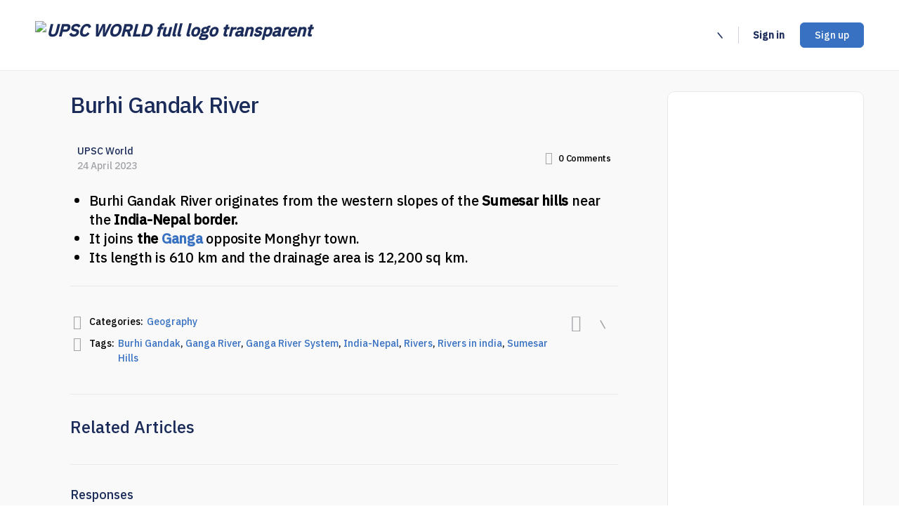

--- FILE ---
content_type: text/html; charset=UTF-8
request_url: https://upscworld.in/burhi-gandak/
body_size: 33500
content:
<!doctype html>
<html lang="en-GB" prefix="og: https://ogp.me/ns#">
	<head>
		<meta charset="UTF-8">
		<link rel="profile" href="http://gmpg.org/xfn/11">
		<script type="text/html" id="tmpl-bb-link-preview">
<% if ( link_scrapping ) { %>
	<% if ( link_loading ) { %>
		<span class="bb-url-scrapper-loading bb-ajax-loader"><i class="bb-icon-l bb-icon-spinner animate-spin"></i>Loading preview...</span>
	<% } %>
	<% if ( link_success || link_error ) { %>
		<a title="Cancel Preview" href="#" id="bb-close-link-suggestion">Remove Preview</a>
		<div class="bb-link-preview-container">

			<% if ( link_images && link_images.length && link_success && ! link_error && '' !== link_image_index ) { %>
				<div id="bb-url-scrapper-img-holder">
					<div class="bb-link-preview-image">
						<div class="bb-link-preview-image-cover">
							<img src="<%= link_images[link_image_index] %>"/>
						</div>
						<div class="bb-link-preview-icons">
							<%
							if ( link_images.length > 1 ) { %>
								<a data-bp-tooltip-pos="up" data-bp-tooltip="Change image" href="#" class="icon-exchange toolbar-button bp-tooltip" id="icon-exchange"><i class="bb-icon-l bb-icon-exchange"></i></a>
							<% } %>
							<% if ( link_images.length ) { %>
								<a data-bp-tooltip-pos="up" data-bp-tooltip="Remove image" href="#" class="icon-image-slash toolbar-button bp-tooltip" id="bb-link-preview-remove-image"><i class="bb-icon-l bb-icon-image-slash"></i></a>
							<% } %>
							<a data-bp-tooltip-pos="up" data-bp-tooltip="Confirm" class="toolbar-button bp-tooltip" href="#" id="bb-link-preview-select-image">
								<i class="bb-icon-check bb-icon-l"></i>
							</a>
						</div>
					</div>
					<% if ( link_images.length > 1 ) { %>
						<div class="bb-url-thumb-nav">
							<button type="button" id="bb-url-prevPicButton"><span class="bb-icon-l bb-icon-angle-left"></span></button>
							<button type="button" id="bb-url-nextPicButton"><span class="bb-icon-l bb-icon-angle-right"></span></button>
							<div id="bb-url-scrapper-img-count">
								Image <%= link_image_index + 1 %>&nbsp;of&nbsp;<%= link_images.length %>
							</div>
						</div>
					<% } %>
				</div>
			<% } %>

			<% if ( link_success && ! link_error && link_url ) { %>
				<div class="bb-link-preview-info">
					<% var a = document.createElement('a');
						a.href = link_url;
						var hostname = a.hostname;
						var domainName = hostname.replace('www.', '' );
					%>

					<% if ( 'undefined' !== typeof link_title && link_title.trim() && link_description ) { %>
						<p class="bb-link-preview-link-name"><%= domainName %></p>
					<% } %>

					<% if ( link_success && ! link_error ) { %>
						<p class="bb-link-preview-title"><%= link_title %></p>
					<% } %>

					<% if ( link_success && ! link_error ) { %>
						<div class="bb-link-preview-excerpt"><p><%= link_description %></p></div>
					<% } %>
				</div>
			<% } %>
			<% if ( link_error && ! link_success ) { %>
				<div id="bb-url-error" class="bb-url-error"><%= link_error_msg %></div>
			<% } %>
		</div>
	<% } %>
<% } %>
</script>

<!-- Search Engine Optimization by Rank Math - https://rankmath.com/ -->
<title>Burhi Gandak River For UPSC IAS Exam</title>
<meta name="description" content="Burhi Gandak originates from the western slopes of Sumesar hills near the India-Nepal border. It joins the Ganga opposite Monghyr town."/>
<meta name="robots" content="follow, index, max-snippet:-1, max-video-preview:-1, max-image-preview:large"/>
<link rel="canonical" href="https://upscworld.in/burhi-gandak/" />
<meta property="og:locale" content="en_GB" />
<meta property="og:type" content="article" />
<meta property="og:title" content="Burhi Gandak River For UPSC IAS Exam" />
<meta property="og:description" content="Burhi Gandak originates from the western slopes of Sumesar hills near the India-Nepal border. It joins the Ganga opposite Monghyr town." />
<meta property="og:url" content="https://upscworld.in/burhi-gandak/" />
<meta property="og:site_name" content="UPSC World" />
<meta property="article:publisher" content="https://www.facebook.com/upscworlddotin" />
<meta property="article:tag" content="Burhi Gandak" />
<meta property="article:tag" content="Ganga River" />
<meta property="article:tag" content="Ganga River System" />
<meta property="article:tag" content="India-Nepal" />
<meta property="article:tag" content="Rivers" />
<meta property="article:tag" content="Rivers in india" />
<meta property="article:tag" content="Sumesar Hills" />
<meta property="article:section" content="Geography" />
<meta property="og:updated_time" content="2023-04-24T19:29:35+05:30" />
<meta property="article:published_time" content="2023-04-24T19:16:06+05:30" />
<meta property="article:modified_time" content="2023-04-24T19:29:35+05:30" />
<meta name="twitter:card" content="summary_large_image" />
<meta name="twitter:title" content="Burhi Gandak River For UPSC IAS Exam" />
<meta name="twitter:description" content="Burhi Gandak originates from the western slopes of Sumesar hills near the India-Nepal border. It joins the Ganga opposite Monghyr town." />
<meta name="twitter:label1" content="Written by" />
<meta name="twitter:data1" content="UPSC World" />
<meta name="twitter:label2" content="Time to read" />
<meta name="twitter:data2" content="Less than a minute" />
<script type="application/ld+json" class="rank-math-schema">{"@context":"https://schema.org","@graph":[{"@type":["EducationalOrganization","Organization"],"@id":"https://upscworld.in/#organization","name":"UPSC World","url":"https://upscworld.in","sameAs":["https://www.facebook.com/upscworlddotin"],"email":"contact@upscworld.in","logo":{"@type":"ImageObject","@id":"https://upscworld.in/#logo","url":"https://upscworld.in/wp-content/uploads/2023/04/UPSC-World-logo-512x512-Transparent.png","contentUrl":"https://upscworld.in/wp-content/uploads/2023/04/UPSC-World-logo-512x512-Transparent.png","caption":"UPSC World","inLanguage":"en-GB","width":"512","height":"512"}},{"@type":"WebSite","@id":"https://upscworld.in/#website","url":"https://upscworld.in","name":"UPSC World","publisher":{"@id":"https://upscworld.in/#organization"},"inLanguage":"en-GB"},{"@type":"ImageObject","@id":"https://upscworld.in/wp-content/uploads/2023/04/UPSC-World-full-logo.png","url":"https://upscworld.in/wp-content/uploads/2023/04/UPSC-World-full-logo.png","width":"280","height":"80","caption":"UPSC World full logo","inLanguage":"en-GB"},{"@type":"WebPage","@id":"https://upscworld.in/burhi-gandak/#webpage","url":"https://upscworld.in/burhi-gandak/","name":"Burhi Gandak River For UPSC IAS Exam","datePublished":"2023-04-24T19:16:06+05:30","dateModified":"2023-04-24T19:29:35+05:30","isPartOf":{"@id":"https://upscworld.in/#website"},"primaryImageOfPage":{"@id":"https://upscworld.in/wp-content/uploads/2023/04/UPSC-World-full-logo.png"},"inLanguage":"en-GB"},{"@type":"Person","@id":"https://upscworld.in/members/upscworld/","name":"UPSC World","description":"UPSC World - Profile, Timeline, Forum discussions, Groups, Connections, Photos, Documents, and Videos on the UPSC World website","url":"https://upscworld.in/members/upscworld/","image":{"@type":"ImageObject","@id":"https://upscworld.in/wp-content/uploads/avatars/16/62623f7f872ae-bpthumb.png","url":"https://upscworld.in/wp-content/uploads/avatars/16/62623f7f872ae-bpthumb.png","caption":"UPSC World","inLanguage":"en-GB"},"sameAs":["https://upscworld.in"],"worksFor":{"@id":"https://upscworld.in/#organization"}},{"@type":"BlogPosting","headline":"Burhi Gandak River For UPSC IAS Exam","keywords":"Burhi Gandak River","datePublished":"2023-04-24T19:16:06+05:30","dateModified":"2023-04-24T19:29:35+05:30","articleSection":"Geography","author":{"@id":"https://upscworld.in/members/upscworld/","name":"UPSC World"},"publisher":{"@id":"https://upscworld.in/#organization"},"description":"Burhi Gandak originates from the western slopes of Sumesar hills near the India-Nepal border. It joins the Ganga opposite Monghyr town.","name":"Burhi Gandak River For UPSC IAS Exam","@id":"https://upscworld.in/burhi-gandak/#richSnippet","isPartOf":{"@id":"https://upscworld.in/burhi-gandak/#webpage"},"image":{"@id":"https://upscworld.in/wp-content/uploads/2023/04/UPSC-World-full-logo.png"},"inLanguage":"en-GB","mainEntityOfPage":{"@id":"https://upscworld.in/burhi-gandak/#webpage"}}]}</script>
<!-- /Rank Math WordPress SEO plugin -->

<link rel='dns-prefetch' href='//www.googletagmanager.com' />
<link rel='dns-prefetch' href='//fonts.googleapis.com' />
<link rel='dns-prefetch' href='//pagead2.googlesyndication.com' />
<link rel='preconnect' href='https://fonts.gstatic.com' crossorigin />
<link rel="alternate" type="application/rss+xml" title="UPSC World &raquo; Feed" href="https://upscworld.in/feed/" />
<link rel="alternate" type="application/rss+xml" title="UPSC World &raquo; Comments Feed" href="https://upscworld.in/comments/feed/" />
<link rel="alternate" type="application/rss+xml" title="UPSC World &raquo; Burhi Gandak River Comments Feed" href="https://upscworld.in/burhi-gandak/feed/" />
<link rel="alternate" title="oEmbed (JSON)" type="application/json+oembed" href="https://upscworld.in/wp-json/oembed/1.0/embed?url=https%3A%2F%2Fupscworld.in%2Fburhi-gandak%2F" />
<link rel="alternate" title="oEmbed (XML)" type="text/xml+oembed" href="https://upscworld.in/wp-json/oembed/1.0/embed?url=https%3A%2F%2Fupscworld.in%2Fburhi-gandak%2F&#038;format=xml" />
<style id='wp-img-auto-sizes-contain-inline-css' type='text/css'>
img:is([sizes=auto i],[sizes^="auto," i]){contain-intrinsic-size:3000px 1500px}
/*# sourceURL=wp-img-auto-sizes-contain-inline-css */
</style>
<link rel='stylesheet' id='pt-cv-public-style-css' href='https://upscworld.in/wp-content/plugins/content-views-query-and-display-post-page/public/assets/css/cv.css?ver=4.2.1' type='text/css' media='all' />
<link rel='stylesheet' id='dashicons-css' href='https://upscworld.in/wp-includes/css/dashicons.min.css?ver=6.9' type='text/css' media='all' />
<link rel='stylesheet' id='bp-verified-member-css' href='https://upscworld.in/wp-content/plugins/bp-verified-member/assets/css/style.css?ver=1.2.8' type='text/css' media='all' />
<style id='bp-verified-member-inline-css' type='text/css'>

			:root {
				--bp-verified-members-verified-badge-shape: url('https://upscworld.in/wp-content/plugins/bp-verified-member/assets/images/mask-blob.svg');
				--bp-verified-members-unverified-badge-shape: url('https://upscworld.in/wp-content/plugins/bp-verified-member/assets/images/mask-circle.svg');
			}
		
			.bp-verified-badge,
			.bp-verified-member .member-name-item > a:after,
			.bp-verified-member .item-title > a:after,
			.bp-verified-member > .author > a:after,
			.bp-verified-member .member-name > a:after {
				background-color: #3871c1 !important;
			}
			
			.bp-unverified-badge,
			.bp-unverified-member .member-name-item > a:after,
			.bp-unverified-member .item-title > a:after,
			.bp-unverified-member > .author > a:after,
			.bp-unverified-member .member-name > a:after {
				background-color:  !important;
			}
		
/*# sourceURL=bp-verified-member-inline-css */
</style>
<link rel='stylesheet' id='bp-nouveau-icons-map-css' href='https://upscworld.in/wp-content/plugins/buddyboss-platform/bp-templates/bp-nouveau/icons/css/icons-map.min.css?ver=2.7.00' type='text/css' media='screen' />
<link rel='stylesheet' id='bp-nouveau-bb-icons-css' href='https://upscworld.in/wp-content/plugins/buddyboss-platform/bp-templates/bp-nouveau/icons/css/bb-icons.min.css?ver=1.0.5' type='text/css' media='screen' />
<link rel='stylesheet' id='bp-nouveau-css' href='https://upscworld.in/wp-content/plugins/buddyboss-platform/bp-templates/bp-nouveau/css/buddypress.min.css?ver=2.7.00' type='text/css' media='screen' />
<style id='bp-nouveau-inline-css' type='text/css'>
.list-wrap .bs-group-cover a:before{ background:unset; }
body .bp-member-type.bb-current-member-aspirant {background-color:#3871c1 !important;}body .bp-member-type.bb-current-member-aspirant {color:#ffffff !important;}body .bp-member-type.bb-current-member-mentor {background-color:#8224e3 !important;}body .bp-member-type.bb-current-member-mentor {color:#ffffff !important;}body .bp-member-type.bb-current-member-coaching-centre {background-color:#dd8500 !important;}body .bp-member-type.bb-current-member-coaching-centre {color:#ffffff !important;}body .bp-member-type.bb-current-member-admin {background-color:#dd3333 !important;}body .bp-member-type.bb-current-member-admin {color:#ffffff !important;}body .bp-member-type.bb-current-member-page {background-color:#088891 !important;}body .bp-member-type.bb-current-member-page {color:#ffffff !important;}body .bp-member-type.bb-current-member-aspirant-pro-hidden {background-color:#ffffff !important;}body .bp-member-type.bb-current-member-aspirant-pro-hidden {color:#3848ff !important;}
/*# sourceURL=bp-nouveau-inline-css */
</style>
<link rel='stylesheet' id='font-awesome-css' href='https://upscworld.in/wp-content/themes/buddyboss-theme/inc/plugins/buddyboss-menu-icons/vendor/kucrut/icon-picker/css/types/font-awesome.css?ver=4.7.0' type='text/css' media='all' />
<link rel='stylesheet' id='wp-block-library-css' href='https://upscworld.in/wp-includes/css/dist/block-library/style.min.css?ver=6.9' type='text/css' media='all' />
<style id='classic-theme-styles-inline-css' type='text/css'>
/*! This file is auto-generated */
.wp-block-button__link{color:#fff;background-color:#32373c;border-radius:9999px;box-shadow:none;text-decoration:none;padding:calc(.667em + 2px) calc(1.333em + 2px);font-size:1.125em}.wp-block-file__button{background:#32373c;color:#fff;text-decoration:none}
/*# sourceURL=/wp-includes/css/classic-themes.min.css */
</style>
<link rel='stylesheet' id='bb_theme_block-buddypanel-style-css-css' href='https://upscworld.in/wp-content/themes/buddyboss-theme/blocks/buddypanel/build/style-buddypanel.css?ver=a43481f57c3cc73f6cce06223a569c14' type='text/css' media='all' />
<style id='global-styles-inline-css' type='text/css'>
:root{--wp--preset--aspect-ratio--square: 1;--wp--preset--aspect-ratio--4-3: 4/3;--wp--preset--aspect-ratio--3-4: 3/4;--wp--preset--aspect-ratio--3-2: 3/2;--wp--preset--aspect-ratio--2-3: 2/3;--wp--preset--aspect-ratio--16-9: 16/9;--wp--preset--aspect-ratio--9-16: 9/16;--wp--preset--color--black: #000000;--wp--preset--color--cyan-bluish-gray: #abb8c3;--wp--preset--color--white: #ffffff;--wp--preset--color--pale-pink: #f78da7;--wp--preset--color--vivid-red: #cf2e2e;--wp--preset--color--luminous-vivid-orange: #ff6900;--wp--preset--color--luminous-vivid-amber: #fcb900;--wp--preset--color--light-green-cyan: #7bdcb5;--wp--preset--color--vivid-green-cyan: #00d084;--wp--preset--color--pale-cyan-blue: #8ed1fc;--wp--preset--color--vivid-cyan-blue: #0693e3;--wp--preset--color--vivid-purple: #9b51e0;--wp--preset--gradient--vivid-cyan-blue-to-vivid-purple: linear-gradient(135deg,rgb(6,147,227) 0%,rgb(155,81,224) 100%);--wp--preset--gradient--light-green-cyan-to-vivid-green-cyan: linear-gradient(135deg,rgb(122,220,180) 0%,rgb(0,208,130) 100%);--wp--preset--gradient--luminous-vivid-amber-to-luminous-vivid-orange: linear-gradient(135deg,rgb(252,185,0) 0%,rgb(255,105,0) 100%);--wp--preset--gradient--luminous-vivid-orange-to-vivid-red: linear-gradient(135deg,rgb(255,105,0) 0%,rgb(207,46,46) 100%);--wp--preset--gradient--very-light-gray-to-cyan-bluish-gray: linear-gradient(135deg,rgb(238,238,238) 0%,rgb(169,184,195) 100%);--wp--preset--gradient--cool-to-warm-spectrum: linear-gradient(135deg,rgb(74,234,220) 0%,rgb(151,120,209) 20%,rgb(207,42,186) 40%,rgb(238,44,130) 60%,rgb(251,105,98) 80%,rgb(254,248,76) 100%);--wp--preset--gradient--blush-light-purple: linear-gradient(135deg,rgb(255,206,236) 0%,rgb(152,150,240) 100%);--wp--preset--gradient--blush-bordeaux: linear-gradient(135deg,rgb(254,205,165) 0%,rgb(254,45,45) 50%,rgb(107,0,62) 100%);--wp--preset--gradient--luminous-dusk: linear-gradient(135deg,rgb(255,203,112) 0%,rgb(199,81,192) 50%,rgb(65,88,208) 100%);--wp--preset--gradient--pale-ocean: linear-gradient(135deg,rgb(255,245,203) 0%,rgb(182,227,212) 50%,rgb(51,167,181) 100%);--wp--preset--gradient--electric-grass: linear-gradient(135deg,rgb(202,248,128) 0%,rgb(113,206,126) 100%);--wp--preset--gradient--midnight: linear-gradient(135deg,rgb(2,3,129) 0%,rgb(40,116,252) 100%);--wp--preset--font-size--small: 13px;--wp--preset--font-size--medium: 20px;--wp--preset--font-size--large: 36px;--wp--preset--font-size--x-large: 42px;--wp--preset--spacing--20: 0.44rem;--wp--preset--spacing--30: 0.67rem;--wp--preset--spacing--40: 1rem;--wp--preset--spacing--50: 1.5rem;--wp--preset--spacing--60: 2.25rem;--wp--preset--spacing--70: 3.38rem;--wp--preset--spacing--80: 5.06rem;--wp--preset--shadow--natural: 6px 6px 9px rgba(0, 0, 0, 0.2);--wp--preset--shadow--deep: 12px 12px 50px rgba(0, 0, 0, 0.4);--wp--preset--shadow--sharp: 6px 6px 0px rgba(0, 0, 0, 0.2);--wp--preset--shadow--outlined: 6px 6px 0px -3px rgb(255, 255, 255), 6px 6px rgb(0, 0, 0);--wp--preset--shadow--crisp: 6px 6px 0px rgb(0, 0, 0);}:where(.is-layout-flex){gap: 0.5em;}:where(.is-layout-grid){gap: 0.5em;}body .is-layout-flex{display: flex;}.is-layout-flex{flex-wrap: wrap;align-items: center;}.is-layout-flex > :is(*, div){margin: 0;}body .is-layout-grid{display: grid;}.is-layout-grid > :is(*, div){margin: 0;}:where(.wp-block-columns.is-layout-flex){gap: 2em;}:where(.wp-block-columns.is-layout-grid){gap: 2em;}:where(.wp-block-post-template.is-layout-flex){gap: 1.25em;}:where(.wp-block-post-template.is-layout-grid){gap: 1.25em;}.has-black-color{color: var(--wp--preset--color--black) !important;}.has-cyan-bluish-gray-color{color: var(--wp--preset--color--cyan-bluish-gray) !important;}.has-white-color{color: var(--wp--preset--color--white) !important;}.has-pale-pink-color{color: var(--wp--preset--color--pale-pink) !important;}.has-vivid-red-color{color: var(--wp--preset--color--vivid-red) !important;}.has-luminous-vivid-orange-color{color: var(--wp--preset--color--luminous-vivid-orange) !important;}.has-luminous-vivid-amber-color{color: var(--wp--preset--color--luminous-vivid-amber) !important;}.has-light-green-cyan-color{color: var(--wp--preset--color--light-green-cyan) !important;}.has-vivid-green-cyan-color{color: var(--wp--preset--color--vivid-green-cyan) !important;}.has-pale-cyan-blue-color{color: var(--wp--preset--color--pale-cyan-blue) !important;}.has-vivid-cyan-blue-color{color: var(--wp--preset--color--vivid-cyan-blue) !important;}.has-vivid-purple-color{color: var(--wp--preset--color--vivid-purple) !important;}.has-black-background-color{background-color: var(--wp--preset--color--black) !important;}.has-cyan-bluish-gray-background-color{background-color: var(--wp--preset--color--cyan-bluish-gray) !important;}.has-white-background-color{background-color: var(--wp--preset--color--white) !important;}.has-pale-pink-background-color{background-color: var(--wp--preset--color--pale-pink) !important;}.has-vivid-red-background-color{background-color: var(--wp--preset--color--vivid-red) !important;}.has-luminous-vivid-orange-background-color{background-color: var(--wp--preset--color--luminous-vivid-orange) !important;}.has-luminous-vivid-amber-background-color{background-color: var(--wp--preset--color--luminous-vivid-amber) !important;}.has-light-green-cyan-background-color{background-color: var(--wp--preset--color--light-green-cyan) !important;}.has-vivid-green-cyan-background-color{background-color: var(--wp--preset--color--vivid-green-cyan) !important;}.has-pale-cyan-blue-background-color{background-color: var(--wp--preset--color--pale-cyan-blue) !important;}.has-vivid-cyan-blue-background-color{background-color: var(--wp--preset--color--vivid-cyan-blue) !important;}.has-vivid-purple-background-color{background-color: var(--wp--preset--color--vivid-purple) !important;}.has-black-border-color{border-color: var(--wp--preset--color--black) !important;}.has-cyan-bluish-gray-border-color{border-color: var(--wp--preset--color--cyan-bluish-gray) !important;}.has-white-border-color{border-color: var(--wp--preset--color--white) !important;}.has-pale-pink-border-color{border-color: var(--wp--preset--color--pale-pink) !important;}.has-vivid-red-border-color{border-color: var(--wp--preset--color--vivid-red) !important;}.has-luminous-vivid-orange-border-color{border-color: var(--wp--preset--color--luminous-vivid-orange) !important;}.has-luminous-vivid-amber-border-color{border-color: var(--wp--preset--color--luminous-vivid-amber) !important;}.has-light-green-cyan-border-color{border-color: var(--wp--preset--color--light-green-cyan) !important;}.has-vivid-green-cyan-border-color{border-color: var(--wp--preset--color--vivid-green-cyan) !important;}.has-pale-cyan-blue-border-color{border-color: var(--wp--preset--color--pale-cyan-blue) !important;}.has-vivid-cyan-blue-border-color{border-color: var(--wp--preset--color--vivid-cyan-blue) !important;}.has-vivid-purple-border-color{border-color: var(--wp--preset--color--vivid-purple) !important;}.has-vivid-cyan-blue-to-vivid-purple-gradient-background{background: var(--wp--preset--gradient--vivid-cyan-blue-to-vivid-purple) !important;}.has-light-green-cyan-to-vivid-green-cyan-gradient-background{background: var(--wp--preset--gradient--light-green-cyan-to-vivid-green-cyan) !important;}.has-luminous-vivid-amber-to-luminous-vivid-orange-gradient-background{background: var(--wp--preset--gradient--luminous-vivid-amber-to-luminous-vivid-orange) !important;}.has-luminous-vivid-orange-to-vivid-red-gradient-background{background: var(--wp--preset--gradient--luminous-vivid-orange-to-vivid-red) !important;}.has-very-light-gray-to-cyan-bluish-gray-gradient-background{background: var(--wp--preset--gradient--very-light-gray-to-cyan-bluish-gray) !important;}.has-cool-to-warm-spectrum-gradient-background{background: var(--wp--preset--gradient--cool-to-warm-spectrum) !important;}.has-blush-light-purple-gradient-background{background: var(--wp--preset--gradient--blush-light-purple) !important;}.has-blush-bordeaux-gradient-background{background: var(--wp--preset--gradient--blush-bordeaux) !important;}.has-luminous-dusk-gradient-background{background: var(--wp--preset--gradient--luminous-dusk) !important;}.has-pale-ocean-gradient-background{background: var(--wp--preset--gradient--pale-ocean) !important;}.has-electric-grass-gradient-background{background: var(--wp--preset--gradient--electric-grass) !important;}.has-midnight-gradient-background{background: var(--wp--preset--gradient--midnight) !important;}.has-small-font-size{font-size: var(--wp--preset--font-size--small) !important;}.has-medium-font-size{font-size: var(--wp--preset--font-size--medium) !important;}.has-large-font-size{font-size: var(--wp--preset--font-size--large) !important;}.has-x-large-font-size{font-size: var(--wp--preset--font-size--x-large) !important;}
:where(.wp-block-post-template.is-layout-flex){gap: 1.25em;}:where(.wp-block-post-template.is-layout-grid){gap: 1.25em;}
:where(.wp-block-term-template.is-layout-flex){gap: 1.25em;}:where(.wp-block-term-template.is-layout-grid){gap: 1.25em;}
:where(.wp-block-columns.is-layout-flex){gap: 2em;}:where(.wp-block-columns.is-layout-grid){gap: 2em;}
:root :where(.wp-block-pullquote){font-size: 1.5em;line-height: 1.6;}
/*# sourceURL=global-styles-inline-css */
</style>
<link rel='stylesheet' id='bb-pro-enqueue-scripts-css' href='https://upscworld.in/wp-content/plugins/buddyboss-platform-pro/assets/css/index.min.css?ver=2.6.10' type='text/css' media='all' />
<link rel='stylesheet' id='bb-access-control-css' href='https://upscworld.in/wp-content/plugins/buddyboss-platform-pro/includes/access-control/assets/css/bb-access-control.min.css?ver=2.6.10' type='text/css' media='all' />
<link rel='stylesheet' id='bb-tutorlms-admin-css' href='https://upscworld.in/wp-content/plugins/buddyboss-platform-pro/includes/integrations/tutorlms/assets/css/bb-tutorlms-admin.min.css?ver=2.7.00' type='text/css' media='all' />
<link rel='stylesheet' id='bp-media-videojs-css-css' href='https://upscworld.in/wp-content/plugins/buddyboss-platform/bp-core/css/vendor/video-js.min.css?ver=2.7.00' type='text/css' media='all' />
<link rel='stylesheet' id='bp-mentions-css-css' href='https://upscworld.in/wp-content/plugins/buddyboss-platform/bp-core/css/mentions.min.css?ver=2.7.00' type='text/css' media='all' />
<link rel='stylesheet' id='redux-extendify-styles-css' href='https://upscworld.in/wp-content/themes/buddyboss-theme/inc/admin/framework/redux-core/assets/css/extendify-utilities.css?ver=4.4.11' type='text/css' media='all' />
<link rel='stylesheet' id='bp-zoom-css' href='https://upscworld.in/wp-content/plugins/buddyboss-platform-pro/includes/integrations/zoom/assets/css/bp-zoom.min.css?ver=2.6.10' type='text/css' media='all' />
<link rel='stylesheet' id='buddyboss-theme-magnific-popup-css-css' href='https://upscworld.in/wp-content/themes/buddyboss-theme/assets/css/vendors/magnific-popup.min.css?ver=2.6.90' type='text/css' media='all' />
<link rel='stylesheet' id='buddyboss-theme-select2-css-css' href='https://upscworld.in/wp-content/themes/buddyboss-theme/assets/css/vendors/select2.min.css?ver=2.6.90' type='text/css' media='all' />
<link rel='stylesheet' id='buddyboss-theme-css-css' href='https://upscworld.in/wp-content/themes/buddyboss-theme/assets/css/theme.min.css?ver=2.6.90' type='text/css' media='all' />
<link rel='stylesheet' id='buddyboss-theme-template-css' href='https://upscworld.in/wp-content/themes/buddyboss-theme/assets/css/template-v2.min.css?ver=2.6.90' type='text/css' media='all' />
<link rel='stylesheet' id='buddyboss-theme-buddypress-css' href='https://upscworld.in/wp-content/themes/buddyboss-theme/assets/css/buddypress.min.css?ver=2.6.90' type='text/css' media='all' />
<link rel='stylesheet' id='buddyboss-theme-forums-css' href='https://upscworld.in/wp-content/themes/buddyboss-theme/assets/css/bbpress.min.css?ver=2.6.90' type='text/css' media='all' />
<link rel='stylesheet' id='buddyboss-theme-elementor-css' href='https://upscworld.in/wp-content/themes/buddyboss-theme/assets/css/elementor.min.css?ver=2.6.90' type='text/css' media='all' />
<link rel="preload" as="style" href="https://fonts.googleapis.com/css?family=IBM%20Plex%20Sans:500&#038;display=swap&#038;ver=1767611244" /><link rel="stylesheet" href="https://fonts.googleapis.com/css?family=IBM%20Plex%20Sans:500&#038;display=swap&#038;ver=1767611244" media="print" onload="this.media='all'"><noscript><link rel="stylesheet" href="https://fonts.googleapis.com/css?family=IBM%20Plex%20Sans:500&#038;display=swap&#038;ver=1767611244" /></noscript><link rel='stylesheet' id='buddyboss-child-css-css' href='https://upscworld.in/wp-content/themes/buddyboss-theme-child/assets/css/custom.css?ver=1.0.0' type='text/css' media='all' />
<script type="text/javascript" src="https://upscworld.in/wp-content/plugins/bp-verified-member/assets/js/vendor/popper.min.js?ver=2.11.0" id="popper2-js"></script>
<script type="text/javascript" src="https://upscworld.in/wp-includes/js/jquery/jquery.min.js?ver=3.7.1" id="jquery-core-js"></script>
<script type="text/javascript" src="https://upscworld.in/wp-includes/js/jquery/jquery-migrate.min.js?ver=3.4.1" id="jquery-migrate-js"></script>
<script type="text/javascript" id="bp-verified-member-js-extra">
/* <![CDATA[ */
var bpVerifiedMember = {"verifiedBadgeHtml":"\u003Cspan class=\"bp-verified-badge\"\u003E\u003C/span\u003E","verifiedTooltip":"Verified!","unverifiedBadgeHtml":"\u003Cspan class=\"bp-unverified-badge\"\u003E\u003C/span\u003E","unverifiedTooltip":"","ajaxUrl":"https://upscworld.in/wp-admin/admin-ajax.php"};
//# sourceURL=bp-verified-member-js-extra
/* ]]> */
</script>
<script type="text/javascript" src="https://upscworld.in/wp-content/plugins/bp-verified-member/assets/js/main.js?ver=1.2.8" id="bp-verified-member-js"></script>
<script type="text/javascript" id="bb-twemoji-js-extra">
/* <![CDATA[ */
var bbemojiSettings = {"baseUrl":"https://s.w.org/images/core/emoji/14.0.0/72x72/","ext":".png","svgUrl":"https://s.w.org/images/core/emoji/14.0.0/svg/","svgExt":".svg"};
//# sourceURL=bb-twemoji-js-extra
/* ]]> */
</script>
<script type="text/javascript" src="https://upscworld.in/wp-includes/js/twemoji.min.js?ver=2.7.00" id="bb-twemoji-js"></script>
<script type="text/javascript" src="https://upscworld.in/wp-content/plugins/buddyboss-platform/bp-core/js/bb-emoji-loader.min.js?ver=2.7.00" id="bb-emoji-loader-js"></script>
<script type="text/javascript" id="bb-reaction-js-extra">
/* <![CDATA[ */
var bbReactionVars = {"ajax_url":"https://upscworld.in/wp-admin/admin-ajax.php"};
//# sourceURL=bb-reaction-js-extra
/* ]]> */
</script>
<script type="text/javascript" src="https://upscworld.in/wp-content/plugins/buddyboss-platform-pro/includes/reactions/assets/js/bb-reaction.min.js?ver=2.6.10" id="bb-reaction-js"></script>
<script type="text/javascript" id="bb-tutorlms-admin-js-extra">
/* <![CDATA[ */
var bbTutorLMSVars = {"ajax_url":"https://upscworld.in/wp-admin/admin-ajax.php","select_course_placeholder":"Start typing a course name to associate with this group."};
//# sourceURL=bb-tutorlms-admin-js-extra
/* ]]> */
</script>
<script type="text/javascript" src="https://upscworld.in/wp-content/plugins/buddyboss-platform-pro/includes/integrations/tutorlms/assets/js/bb-tutorlms-admin.min.js?ver=2.7.00" id="bb-tutorlms-admin-js"></script>
<script type="text/javascript" src="https://upscworld.in/wp-content/plugins/buddyboss-platform/bp-core/js/vendor/magnific-popup.js?ver=2.7.00" id="bp-nouveau-magnific-popup-js"></script>
<script type="text/javascript" src="https://upscworld.in/wp-content/plugins/buddyboss-platform/bp-core/js/widget-members.min.js?ver=2.7.00" id="bp-widget-members-js"></script>
<script type="text/javascript" src="https://upscworld.in/wp-content/plugins/buddyboss-platform/bp-core/js/jquery-query.min.js?ver=2.7.00" id="bp-jquery-query-js"></script>
<script type="text/javascript" src="https://upscworld.in/wp-content/plugins/buddyboss-platform/bp-core/js/vendor/jquery-cookie.min.js?ver=2.7.00" id="bp-jquery-cookie-js"></script>
<script type="text/javascript" src="https://upscworld.in/wp-content/plugins/buddyboss-platform/bp-core/js/vendor/jquery-scroll-to.min.js?ver=2.7.00" id="bp-jquery-scroll-to-js"></script>
<script type="text/javascript" id="bp-media-dropzone-js-extra">
/* <![CDATA[ */
var bp_media_dropzone = {"dictDefaultMessage":"Drop files here to upload","dictFallbackMessage":"Your browser does not support drag'n'drop file uploads.","dictFallbackText":"Please use the fallback form below to upload your files like in the olden days.","dictFileTooBig":"Sorry, file size is too big ({{filesize}} MB). Max file size limit: {{maxFilesize}} MB.","dictInvalidFileType":"You can't upload files of this type.","dictResponseError":"Server responded with {{statusCode}} code.","dictCancelUpload":"Cancel upload","dictUploadCanceled":"Upload canceled.","dictCancelUploadConfirmation":"Are you sure you want to cancel this upload?","dictRemoveFile":"Remove file","dictMaxFilesExceeded":"You cannot upload more than 10 files at a time."};
//# sourceURL=bp-media-dropzone-js-extra
/* ]]> */
</script>
<script type="text/javascript" src="https://upscworld.in/wp-content/plugins/buddyboss-platform/bp-core/js/vendor/dropzone.min.js?ver=2.7.00" id="bp-media-dropzone-js"></script>
<script type="text/javascript" src="https://upscworld.in/wp-content/plugins/buddyboss-platform/bp-core/js/vendor/exif.js?ver=2.7.00" id="bp-exif-js"></script>
<script type="text/javascript" src="https://upscworld.in/wp-content/plugins/buddyboss-platform/bp-core/js/vendor/video.min.js?ver=2.7.00" id="bp-media-videojs-js"></script>
<script type="text/javascript" src="https://upscworld.in/wp-content/plugins/buddyboss-platform/bp-core/js/vendor/videojs-seek-buttons.min.js?ver=2.7.00" id="bp-media-videojs-seek-buttons-js"></script>
<script type="text/javascript" src="https://upscworld.in/wp-content/plugins/buddyboss-platform/bp-core/js/vendor/flv.js?ver=2.7.00" id="bp-media-videojs-flv-js"></script>
<script type="text/javascript" src="https://upscworld.in/wp-content/plugins/buddyboss-platform/bp-core/js/vendor/videojs-flash.js?ver=2.7.00" id="bp-media-videojs-flash-js"></script>

<!-- Google tag (gtag.js) snippet added by Site Kit -->
<!-- Google Analytics snippet added by Site Kit -->
<script type="text/javascript" src="https://www.googletagmanager.com/gtag/js?id=GT-WVGNQB" id="google_gtagjs-js" async></script>
<script type="text/javascript" id="google_gtagjs-js-after">
/* <![CDATA[ */
window.dataLayer = window.dataLayer || [];function gtag(){dataLayer.push(arguments);}
gtag("set","linker",{"domains":["upscworld.in"]});
gtag("js", new Date());
gtag("set", "developer_id.dZTNiMT", true);
gtag("config", "GT-WVGNQB");
//# sourceURL=google_gtagjs-js-after
/* ]]> */
</script>
<script type="text/javascript" src="https://upscworld.in/wp-content/themes/buddyboss-theme-child/assets/js/custom.js?ver=1.0.0" id="buddyboss-child-js-js"></script>
<link rel="https://api.w.org/" href="https://upscworld.in/wp-json/" /><link rel="alternate" title="JSON" type="application/json" href="https://upscworld.in/wp-json/wp/v2/posts/15445" /><link rel="EditURI" type="application/rsd+xml" title="RSD" href="https://upscworld.in/xmlrpc.php?rsd" />
<meta name="generator" content="WordPress 6.9" />
<link rel='shortlink' href='https://upscworld.in/?p=15445' />

	<script>var ajaxurl = 'https://upscworld.in/wp-admin/admin-ajax.php';</script>

	<meta name="generator" content="Site Kit by Google 1.170.0" /><meta name="google-site-verification" content="R9JaeQ8jrjB1gHJvk6ih49gllzQevhLq3HSFhETHG68" />

<script async src="https://pagead2.googlesyndication.com/pagead/js/adsbygoogle.js?client=ca-pub-3205520253369751"
     crossorigin="anonymous"></script><meta name="generator" content="Redux 4.4.11" /><link rel="pingback" href="https://upscworld.in/xmlrpc.php"><meta name="viewport" content="width=device-width, initial-scale=1.0, maximum-scale=3.0, user-scalable=1" />
<!-- Google AdSense meta tags added by Site Kit -->
<meta name="google-adsense-platform-account" content="ca-host-pub-2644536267352236">
<meta name="google-adsense-platform-domain" content="sitekit.withgoogle.com">
<!-- End Google AdSense meta tags added by Site Kit -->
<meta name="generator" content="Elementor 3.34.2; features: additional_custom_breakpoints; settings: css_print_method-internal, google_font-enabled, font_display-auto">
			<style>
				.e-con.e-parent:nth-of-type(n+4):not(.e-lazyloaded):not(.e-no-lazyload),
				.e-con.e-parent:nth-of-type(n+4):not(.e-lazyloaded):not(.e-no-lazyload) * {
					background-image: none !important;
				}
				@media screen and (max-height: 1024px) {
					.e-con.e-parent:nth-of-type(n+3):not(.e-lazyloaded):not(.e-no-lazyload),
					.e-con.e-parent:nth-of-type(n+3):not(.e-lazyloaded):not(.e-no-lazyload) * {
						background-image: none !important;
					}
				}
				@media screen and (max-height: 640px) {
					.e-con.e-parent:nth-of-type(n+2):not(.e-lazyloaded):not(.e-no-lazyload),
					.e-con.e-parent:nth-of-type(n+2):not(.e-lazyloaded):not(.e-no-lazyload) * {
						background-image: none !important;
					}
				}
			</style>
			
<!-- Google AdSense snippet added by Site Kit -->
<script type="text/javascript" async="async" src="https://pagead2.googlesyndication.com/pagead/js/adsbygoogle.js?client=ca-pub-3205520253369751&amp;host=ca-host-pub-2644536267352236" crossorigin="anonymous"></script>

<!-- End Google AdSense snippet added by Site Kit -->
<link rel="icon" href="https://upscworld.in/wp-content/uploads/2023/04/cropped-UPSC-World-logo-512x512-Transparent-32x32.png" sizes="32x32" />
<link rel="icon" href="https://upscworld.in/wp-content/uploads/2023/04/cropped-UPSC-World-logo-512x512-Transparent-192x192.png" sizes="192x192" />
<link rel="apple-touch-icon" href="https://upscworld.in/wp-content/uploads/2023/04/cropped-UPSC-World-logo-512x512-Transparent-180x180.png" />
<meta name="msapplication-TileImage" content="https://upscworld.in/wp-content/uploads/2023/04/cropped-UPSC-World-logo-512x512-Transparent-270x270.png" />
<style id="buddyboss_theme-style">:root{--bb-primary-color:#3871C1;--bb-primary-color-rgb:56, 113, 193;--bb-body-background-color:#F9F9F9;--bb-body-background-color-rgb:249, 249, 249;--bb-content-background-color:#FFFFFF;--bb-content-alternate-background-color:#FBFBFC;--bb-content-border-color:#E7E9EC;--bb-content-border-color-rgb:231, 233, 236;--bb-cover-image-background-color:#E2E9EF;--bb-headings-color:#1B2C5A;--bb-headings-color-rgb:27, 44, 90;--bb-body-text-color:#000000;--bb-body-text-color-rgb:0, 0, 0;--bb-alternate-text-color:#A3A5A9;--bb-alternate-text-color-rgb:163, 165, 169;--bb-primary-button-background-regular:#3871C1;--bb-primary-button-background-hover:#1B2C5A;--bb-primary-button-border-regular:#3871C1;--bb-primary-button-border-hover:#1B2C5A;--bb-primary-button-text-regular:#FFFFFF;--bb-primary-button-text-regular-rgb:255, 255, 255;--bb-primary-button-text-hover:#FFFFFF;--bb-primary-button-text-hover-rgb:255, 255, 255;--bb-secondary-button-background-regular:#F2F4F5;--bb-secondary-button-background-hover:#3871C1;--bb-secondary-button-border-regular:#F2F4F5;--bb-secondary-button-border-hover:#3871C1;--bb-secondary-button-text-regular:#1B2C5A;--bb-secondary-button-text-hover:#FFFFFF;--bb-header-background:#FFFFFF;--bb-header-alternate-background:#F2F4F5;--bb-header-links:#1B2C5A;--bb-header-links-hover:#3871C1;--bb-header-mobile-logo-size:180px;--bb-header-height:100px;--bb-sidenav-background:#FFFFFF;--bb-sidenav-text-regular:#1B2C5A;--bb-sidenav-text-hover:#1B2C5A;--bb-sidenav-text-active:#FFFFFF;--bb-sidenav-menu-background-color-regular:#FFFFFF;--bb-sidenav-menu-background-color-hover:#F2F4F5;--bb-sidenav-menu-background-color-active:#3871C1;--bb-sidenav-count-text-color-regular:#1B2C5A;--bb-sidenav-count-text-color-hover:#FFFFFF;--bb-sidenav-count-text-color-active:#3871C1;--bb-sidenav-count-background-color-regular:#F2F4F5;--bb-sidenav-count-background-color-hover:#3871C1;--bb-sidenav-count-background-color-active:#FFFFFF;--bb-footer-background:#FFFFFF;--bb-footer-widget-background:#FFFFFF;--bb-footer-text-color:#5A5A5A;--bb-footer-menu-link-color-regular:#5A5A5A;--bb-footer-menu-link-color-hover:#385DFF;--bb-footer-menu-link-color-active:#1E2132;--bb-admin-screen-bgr-color:#FAFBFD;--bb-admin-screen-txt-color:#1B2C5A;--bb-login-register-link-color-regular:#5A5A5A;--bb-login-register-link-color-hover:#1E42DD;--bb-login-register-button-background-color-regular:#385DFF;--bb-login-register-button-background-color-hover:#1E42DD;--bb-login-register-button-border-color-regular:#385DFF;--bb-login-register-button-border-color-hover:#1E42DD;--bb-login-register-button-text-color-regular:#FFFFFF;--bb-login-register-button-text-color-hover:#FFFFFF;--bb-label-background-color:#D7DFFF;--bb-label-text-color:#385DFF;--bb-tooltip-background:#1B2C5A;--bb-tooltip-background-rgb:27, 44, 90;--bb-tooltip-color:#FFFFFF;--bb-default-notice-color:#007CFF;--bb-default-notice-color-rgb:0, 124, 255;--bb-success-color:#1CD991;--bb-success-color-rgb:28, 217, 145;--bb-warning-color:#F7BA45;--bb-warning-color-rgb:247, 186, 69;--bb-danger-color:#EF3E46;--bb-danger-color-rgb:239, 62, 70;--bb-login-custom-heading-color:#FFFFFF;--bb-button-radius:6px;--bb-block-radius:10px;--bb-option-radius:5px;--bb-block-radius-inner:6px;--bb-input-radius:6px;--bb-label-type-radius:6px;--bb-checkbox-radius:5.4px;--bb-primary-button-focus-shadow:0px 0px 1px 2px rgba(0, 0, 0, 0.05), inset 0px 0px 0px 2px rgba(0, 0, 0, 0.08);--bb-secondary-button-focus-shadow:0px 0px 1px 2px rgba(0, 0, 0, 0.05), inset 0px 0px 0px 2px rgba(0, 0, 0, 0.08);--bb-outline-button-focus-shadow:0px 0px 1px 2px rgba(0, 0, 0, 0.05), inset 0px 0px 0px 2px rgba(0, 0, 0, 0.08);--bb-input-focus-shadow:0px 0px 0px 2px rgba(var(--bb-primary-color-rgb), 0.1);--bb-input-focus-border-color:var(--bb-primary-color);--bb-widget-title-text-transform:none;}h1 { line-height:1.2; }h2 { line-height:1.2; }h3 { line-height:1.2; }h4 { line-height:1.4; }h5 { line-height:1.4; }h6 { line-height:1.4; }.bb-style-primary-bgr-color {background-color:#3871C1;}.bb-style-border-radius {border-radius:6px;}#site-logo .site-title img {max-height:inherit;}.site-header-container .site-branding {min-width:200px;}#site-logo .site-title .bb-logo img,#site-logo .site-title img.bb-logo,.buddypanel .site-title img {width:200px;}.site-title img.bb-mobile-logo {width:180px;}.site-header-container #site-logo .bb-logo img,.site-header-container #site-logo .site-title img.bb-logo,.site-title img.bb-mobile-logo {max-height:100px}.sticky-header .site-content,body.buddypress.sticky-header .site-content,.bb-buddypanel.sticky-header .site-content,.single-sfwd-quiz.bb-buddypanel.sticky-header .site-content,.single-sfwd-lessons.bb-buddypanel.sticky-header .site-content,.single-sfwd-topic.bb-buddypanel.sticky-header .site-content {padding-top:100px}.site-header .site-header-container,.header-search-wrap,.header-search-wrap input.search-field,.header-search-wrap form.search-form {height:100px;}.sticky-header .bp-feedback.bp-sitewide-notice {top:100px;}@media screen and (max-width:767px) {.bb-mobile-header {height:100px;}#learndash-content .lms-topic-sidebar-wrapper .lms-topic-sidebar-data {height:calc(90vh - 100px);}}[data-balloon]:after,[data-bp-tooltip]:after {background-color:rgba( 27,44,90,1 );box-shadow:none;}[data-balloon]:before,[data-bp-tooltip]:before {background:no-repeat url("data:image/svg+xml;charset=utf-8,%3Csvg%20xmlns%3D%22http://www.w3.org/2000/svg%22%20width%3D%2236px%22%20height%3D%2212px%22%3E%3Cpath%20fill%3D%22rgba( 27,44,90,1 )%22%20transform%3D%22rotate(0)%22%20d%3D%22M2.658,0.000%20C-13.615,0.000%2050.938,0.000%2034.662,0.000%20C28.662,0.000%2023.035,12.002%2018.660,12.002%20C14.285,12.002%208.594,0.000%202.658,0.000%20Z%22/%3E%3C/svg%3E");background-size:100% auto;}[data-bp-tooltip][data-bp-tooltip-pos="right"]:before,[data-balloon][data-balloon-pos='right']:before {background:no-repeat url("data:image/svg+xml;charset=utf-8,%3Csvg%20xmlns%3D%22http://www.w3.org/2000/svg%22%20width%3D%2212px%22%20height%3D%2236px%22%3E%3Cpath%20fill%3D%22rgba( 27,44,90,1 )%22%20transform%3D%22rotate(90 6 6)%22%20d%3D%22M2.658,0.000%20C-13.615,0.000%2050.938,0.000%2034.662,0.000%20C28.662,0.000%2023.035,12.002%2018.660,12.002%20C14.285,12.002%208.594,0.000%202.658,0.000%20Z%22/%3E%3C/svg%3E");background-size:100% auto;}[data-bp-tooltip][data-bp-tooltip-pos="left"]:before,[data-balloon][data-balloon-pos='left']:before {background:no-repeat url("data:image/svg+xml;charset=utf-8,%3Csvg%20xmlns%3D%22http://www.w3.org/2000/svg%22%20width%3D%2212px%22%20height%3D%2236px%22%3E%3Cpath%20fill%3D%22rgba( 27,44,90,1 )%22%20transform%3D%22rotate(-90 18 18)%22%20d%3D%22M2.658,0.000%20C-13.615,0.000%2050.938,0.000%2034.662,0.000%20C28.662,0.000%2023.035,12.002%2018.660,12.002%20C14.285,12.002%208.594,0.000%202.658,0.000%20Z%22/%3E%3C/svg%3E");background-size:100% auto;}[data-bp-tooltip][data-bp-tooltip-pos="down-left"]:before,[data-bp-tooltip][data-bp-tooltip-pos="down"]:before,[data-balloon][data-balloon-pos='down']:before {background:no-repeat url("data:image/svg+xml;charset=utf-8,%3Csvg%20xmlns%3D%22http://www.w3.org/2000/svg%22%20width%3D%2236px%22%20height%3D%2212px%22%3E%3Cpath%20fill%3D%22rgba( 27,44,90,1 )%22%20transform%3D%22rotate(180 18 6)%22%20d%3D%22M2.658,0.000%20C-13.615,0.000%2050.938,0.000%2034.662,0.000%20C28.662,0.000%2023.035,12.002%2018.660,12.002%20C14.285,12.002%208.594,0.000%202.658,0.000%20Z%22/%3E%3C/svg%3E");background-size:100% auto;}</style>
            <style id="buddyboss_theme-bp-style">
                #buddypress #header-cover-image.has-default,#buddypress #header-cover-image.has-default .guillotine-window img,.bs-group-cover.has-default a {background-color:#E2E9EF;}body.buddypress.register.login-split-page .login-split .split-overlay,body.buddypress.activation.login-split-page .login-split .split-overlay {opacity:0.7;}body.buddypress.register .register-section-logo img,body.buddypress.activation .activate-section-logo img {width:145px;}
            </style>
            
            <style id="buddyboss_theme-forums-style">
                .bbpress .widget_display_forums > ul.bb-sidebar-forums > li a:before {border-color:#ab835b;}.bbpress .widget_display_forums > ul.bb-sidebar-forums > li a:before {background-color:rgba( 171,131,91,0.5 );}
            </style>
            
		<style id="buddyboss_theme-custom-style">

		a.bb-close-panel i {top:21px;}
		</style>
				<style type="text/css" id="wp-custom-css">
			.single-post .post-thumbnail,
.single-post .entry-thumb,
.single-post .bb-featured-image {
    display: none !important;
}


		</style>
		<style id="buddyboss_theme_options-dynamic-css" title="dynamic-css" class="redux-options-output">.site-header .site-title{font-family:"IBM Plex Sans";font-weight:500;font-style:normal;font-size:30px;font-display:swap;}body{font-family:"IBM Plex Sans";font-weight:normal;font-style:normal;font-size:20px;font-display:swap;}h1{font-family:"IBM Plex Sans";font-weight:normal;font-style:normal;font-size:28px;font-display:swap;}h2{font-family:"IBM Plex Sans";font-weight:normal;font-style:normal;font-size:26px;font-display:swap;}h3{font-family:"IBM Plex Sans";font-weight:normal;font-style:normal;font-size:24px;font-display:swap;}h4{font-family:"IBM Plex Sans";font-weight:normal;font-style:normal;font-size:22px;font-display:swap;}h5{font-family:"IBM Plex Sans";font-weight:normal;font-style:normal;font-size:20px;font-display:swap;}h6{font-family:"IBM Plex Sans";font-weight:500;font-style:normal;font-size:19px;font-display:swap;}</style><style>body.activity .activity-content li {
    word-break: break-word;
}

.single-post figure.entry-img {
    display: none;
}</style>
	</head>

	<body class="bp-nouveau wp-singular post-template-default single single-post postid-15445 single-format-standard wp-theme-buddyboss-theme wp-child-theme-buddyboss-theme-child buddyboss-theme bb-template-v2 buddypanel-logo-off has-sidebar blog-sidebar sidebar-right default-fi  header-style-1  menu-style-standard sticky-header bp-search elementor-default elementor-kit-982 no-js">

        
		
		<div id="page" class="site">

			
			<header id="masthead" class="site-header site-header--bb">
				<div class="container site-header-container flex default-header">
    <a href="#" class="bb-toggle-panel"><i class="bb-icon-l bb-icon-sidebar"></i></a>
    
<div id="site-logo" class="site-branding ">
	<div class="site-title">
		<a href="https://upscworld.in/" rel="home">
			<img width="280" height="80" src="https://upscworld.in/wp-content/uploads/2023/04/UPSC-WORLD-full-logo-transparent.png" class="bb-logo" alt="UPSC WORLD full logo transparent" decoding="async" />		</a>
	</div>
</div>	<nav id="site-navigation" class="main-navigation" data-menu-space="120">
		<div id="primary-navbar">
						<div id="navbar-collapse">
				<a class="more-button" href="#"><i class="bb-icon-f bb-icon-ellipsis-h"></i></a>
				<div class="sub-menu">
					<div class="wrapper">
						<ul id="navbar-extend" class="sub-menu-inner"></ul>
					</div>
				</div>
			</div>
		</div>
	</nav>
		
<div id="header-aside" class="header-aside name_and_avatar">
	<div class="header-aside-inner">

		
							<a href="#" class="header-search-link" data-balloon-pos="down" data-balloon="Search" aria-label="Search"><i class="bb-icon-l bb-icon-search"></i></a>
				<span class="search-separator bb-separator"></span>
								<div class="bb-header-buttons">
					<a href="https://upscworld.in/wp-login.php" class="button small outline signin-button link">Sign in</a>

											<a href="https://upscworld.in/register/" class="button small signup">Sign up</a>
									</div>
			
	</div><!-- .header-aside-inner -->
</div><!-- #header-aside -->
</div>
<div class="bb-mobile-header-wrapper bb-single-icon">
	<div class="bb-mobile-header flex align-items-center">
		<div class="bb-left-panel-icon-wrap">
			<a href="#" class="push-left bb-left-panel-mobile"><i class="bb-icon-l bb-icon-bars"></i></a>
		</div>

		<div class="flex-1 mobile-logo-wrapper">
			
			<div class="site-title">

				<a href="https://upscworld.in/" rel="home">
					<img width="280" height="80" src="https://upscworld.in/wp-content/uploads/2023/04/UPSC-WORLD-full-logo-transparent.png" class="bb-mobile-logo" alt="UPSC WORLD full logo transparent" decoding="async" />				</a>

			</div>
		</div>
		<div class="header-aside">
								<a data-balloon-pos="left" data-balloon="Search" aria-label="Search" href="#" class="push-right header-search-link"><i class="bb-icon-l bb-icon-search"></i></a>
							</div>
	</div>

	<div class="header-search-wrap">
		<div class="container">
			
<form role="search" method="get" class="search-form" action="https://upscworld.in/">
	<label>
		<span class="screen-reader-text">Search for:</span>
		<input type="search" class="search-field-top" placeholder="Search" value="" name="s" />
	</label>
</form>
			<a data-balloon-pos="left" data-balloon="Close" href="#" class="close-search"><i class="bb-icon-l bb-icon-times"></i></a>
		</div>
	</div>
</div>

<div class="bb-mobile-panel-wrapper left light closed">
	<div class="bb-mobile-panel-inner">
		<div class="bb-mobile-panel-header">
							<div class="logo-wrap">
					<a href="https://upscworld.in/" rel="home">
						<img width="280" height="80" src="https://upscworld.in/wp-content/uploads/2023/04/UPSC-WORLD-full-logo-transparent.png" class="bb-mobile-logo" alt="UPSC WORLD full logo transparent" decoding="async" />					</a>
				</div>
						<a href="#" class="bb-close-panel"><i class="bb-icon-l bb-icon-times"></i></a>
		</div>

		<nav class="main-navigation" data-menu-space="120">
			<ul id="menu-mobile-header-menu-out" class="bb-primary-menu mobile-menu buddypanel-menu side-panel-menu"><li id="menu-item-19100" class="menu-item menu-item-type-post_type menu-item-object-page menu-item-19100"><a href="https://upscworld.in/current-affairs/"><i class="_mi _before bb-icon-l buddyboss bb-icon-newspaper" aria-hidden="true"></i><span>Current Affairs</span></a></li>
<li id="menu-item-19088" class="menu-item menu-item-type-post_type menu-item-object-page menu-item-home menu-item-19088"><a href="https://upscworld.in/"><i class="_mi _before bb-icon-l buddyboss bb-icon-rss" aria-hidden="true"></i><span>News Feed</span></a></li>
<li id="menu-item-19090" class="menu-item menu-item-type-post_type menu-item-object-page menu-item-19090"><a href="https://upscworld.in/groups/"><i class="_mi _before bb-icon-l buddyboss bb-icon-users" aria-hidden="true"></i><span>Groups</span></a></li>
<li id="menu-item-19091" class="menu-item menu-item-type-custom menu-item-object-custom menu-item-19091 bb-menu-section"><a><i class='bb-icon-file'></i><span class='link-text'>Get Started</span></a></li>
<li id="menu-item-10456" class="bp-menu bp-login-nav menu-item menu-item-type-custom menu-item-object-custom menu-item-10456"><a href="https://upscworld.in/wp-login.php?redirect_to=https%3A%2F%2Fupscworld.in%2Fburhi-gandak%2F"><i class="_mi _before bb-icon-l buddyboss bb-icon-sign-in" aria-hidden="true"></i><span>Sign In</span></a></li>
<li id="menu-item-18566" class="bp-menu bp-register-nav menu-item menu-item-type-custom menu-item-object-custom menu-item-18566"><a href="https://upscworld.in/register/"><i class="_mi _before bb-icon-l buddyboss bb-icon-clipboard" aria-hidden="true"></i><span>Sign up</span></a></li>
<li id="menu-item-18999" class="menu-item menu-item-type-post_type menu-item-object-page menu-item-18999"><a href="https://upscworld.in/about-us/"><i class="_mi _before bb-icon-l buddyboss bb-icon-eject" aria-hidden="true"></i><span>About us</span></a></li>
<li id="menu-item-15928" class="menu-item menu-item-type-post_type menu-item-object-page menu-item-15928"><a href="https://upscworld.in/contact-us/"><i class="_mi _before bb-icon-l buddyboss bb-icon-envelope" aria-hidden="true"></i><span>Contact us</span></a></li>
</ul>		</nav>

	</div>
</div>
<div class="header-search-wrap">
	<div class="container">
		
<form role="search" method="get" class="search-form" action="https://upscworld.in/">
	<label>
		<span class="screen-reader-text">Search for:</span>
		<input type="search" class="search-field-top" placeholder="Search..." value="" name="s" />
	</label>
</form>
		<a href="#" class="close-search"><i class="bb-icon-l bb-icon-times"></i></a>
	</div>
</div>			</header>

			
			
			<div id="content" class="site-content">

				
				<div class="container">
					<div class="bb-grid site-content-grid">	
	<div id="primary" class="content-area">
		<main id="main" class="site-main">

			

<article id="post-15445" class="post-15445 post type-post status-publish format-standard hentry category-geography tag-burhi-gandak tag-ganga-river tag-ganga-river-system tag-india-nepal tag-rivers tag-rivers-in-india tag-sumesar-hills bb-grid-2-3 first default-fi">

	
	
	<div class="entry-content-wrap primary-entry-content">
						<header class="entry-header">
					<h1 class="entry-title">Burhi Gandak River</h1>				</header><!-- .entry-header -->
				<div class="entry-meta">
	<div class="bb-user-avatar-wrap">
		<div class="avatar-wrap">
			<a href="https://upscworld.in/members/upscworld/">
				<img alt='' src='https://upscworld.in/wp-content/uploads/avatars/16/62623f7f872ae-bpthumb.png' srcset='https://upscworld.in/wp-content/uploads/avatars/16/62623f7f872ae-bpthumb.png 2x' class='avatar avatar-80 photo' height='80' width='80' />			</a>
		</div>
		<div class="meta-wrap">
			<a class="post-author" href="https://upscworld.in/members/upscworld/">
				UPSC World<span class="bp-verified-badge"></span>			</a>
			<span class="post-date" ><a href="https://upscworld.in/burhi-gandak/">24 April 2023</a></span>
		</div>
	</div>
	<div class="push-right flex align-items-center top-meta">
							                                            <a href="https://upscworld.in/burhi-gandak/#respond" class="flex align-items-center bb-comments-wrap"><i class="bb-icon-l bb-icon-comment-square"></i><span class="comments-count">0 <span class="bb-comment-text">Comments</span></span></a>
							             

		
        	</div>
</div>

					<div class="entry-content">
			
<ul class="wp-block-list">
<li>Burhi Gandak River originates from the western slopes of the <strong>Sumesar hills</strong> near the <strong>India-Nepal border.</strong></li>



<li>It joins <strong>the<a href="https://upscworld.in/ganga-river/" target="_blank" data-type="post" data-id="15424" rel="noreferrer noopener"> Ganga</a></strong> opposite Monghyr town.</li>



<li>Its length is 610 km and the drainage area is 12,200 sq km.</li>
</ul>
			</div><!-- .entry-content -->
			</div>

	
</article><!-- #post-15445 -->


	<div class="post-meta-wrapper-main">

					<div class="post-meta-wrapper">
									<div class="cat-links">
						<i class="bb-icon-l bb-icon-folder"></i>
						Categories: 						<span><a href="https://upscworld.in/category/geography/" rel="category tag">Geography</a></span>
					</div>
										<div class="tag-links">
						<i class="bb-icon-l bb-icon-tags"></i>
						Tags: 						<span><a href="https://upscworld.in/tag/burhi-gandak/" rel="tag">Burhi Gandak</a>, <a href="https://upscworld.in/tag/ganga-river/" rel="tag">Ganga River</a>, <a href="https://upscworld.in/tag/ganga-river-system/" rel="tag">Ganga River System</a>, <a href="https://upscworld.in/tag/india-nepal/" rel="tag">India-Nepal</a>, <a href="https://upscworld.in/tag/rivers/" rel="tag">Rivers</a>, <a href="https://upscworld.in/tag/rivers-in-india/" rel="tag">Rivers in india</a>, <a href="https://upscworld.in/tag/sumesar-hills/" rel="tag">Sumesar Hills</a></span>					</div>
							</div>
		
		<div class="show-support">
			
			<div class="flex author-post-meta">
								<span class="pa-share-fix push-left"></span>

									<a data-balloon-pos="up" data-balloon="View Comments" href="#comments" class="push-right"><i class="bb-icon-l bb-icon-comment-square"></i></a>
										<div class="author-box-share-wrap">
						<a href="#" class="bb-share"><i class="bb-icon-l bb-icon-share-dots"></i></a>
						<div class="bb-share-container bb-share-author-box">
							<div class="bb-shareIcons"></div>
						</div>
					</div>
								</div>
		</div>

	</div>
		<div class="post-author-info">
        	</div><!--.post-author-info-->

		<div class="post-related-posts">
			<h3>Related Articles</h3>
			<div class="post-grid bb-grid">
				

<article id="post-15489" class="post-15489 post type-post status-publish format-standard hentry category-geography tag-aksai-chin tag-aravalli-hills tag-ghaggar-river tag-inland-drainage tag-ladakh tag-pushkar tag-rann-of-kachchh tag-rann-of-kutch tag-seasonal-rivers tag-western-rajasthan bb-grid-2-3 first default-fi">

	<div class="post-inner-wrap">

	
	<div class="entry-content-wrap">
		
			
			<header class="entry-header">
				<h2 class="entry-title"><a href="https://upscworld.in/inland-drainage/" rel="bookmark">Inland Drainage</a></h2>
							</header><!-- .entry-header -->

			<div class="entry-content">
				<p>Inland Drainage is a river or stream that does not reach up to the sea and constitutes inland drainage.</p>
<p>These rivers are mostly present in the drier regions of the country like Western Rajasthan, Ladakh and Aksai Chin etc.</p>
			</div>

			<div class="entry-meta">
	<div class="bb-user-avatar-wrap">
		<div class="avatar-wrap">
			<a href="https://upscworld.in/members/upscworld/">
				<img alt='' src='https://upscworld.in/wp-content/uploads/avatars/16/62623f7f872ae-bpthumb.png' srcset='https://upscworld.in/wp-content/uploads/avatars/16/62623f7f872ae-bpthumb.png 2x' class='avatar avatar-80 photo' height='80' width='80' />			</a>
		</div>
		<div class="meta-wrap">
			<a class="post-author" href="https://upscworld.in/members/upscworld/">
				UPSC World<span class="bp-verified-badge"></span>			</a>
			<span class="post-date" ><a href="https://upscworld.in/inland-drainage/">25 April 2023</a></span>
		</div>
	</div>
	<div class="push-right flex align-items-center top-meta">
							                                            <a href="https://upscworld.in/inland-drainage/#respond" class="flex align-items-center bb-comments-wrap"><i class="bb-icon-l bb-icon-comment-square"></i><span class="comments-count">0 <span class="bb-comment-text">Comments</span></span></a>
							             

		
        	</div>
</div>

		
	</div>

	</div><!--Close '.post-inner-wrap'-->

</article><!-- #post-15489 -->

<article id="post-15443" class="post-15443 post type-post status-publish format-standard hentry category-geography tag-ganga-river tag-ganga-river-system tag-himalayan-rivers tag-rivers tag-rivers-in-india bb-grid-2-3 first default-fi">

	<div class="post-inner-wrap">

	
	<div class="entry-content-wrap">
		
			
			<header class="entry-header">
				<h2 class="entry-title"><a href="https://upscworld.in/gandak-river/" rel="bookmark">Gandak river</a></h2>
							</header><!-- .entry-header -->

			<div class="entry-content">
				<p>Gandak River originates in the Great Himalayan Range on the Tibet-Nepal border.</p>
<p>From this junction to the Indian border the river is called the Narayani.</p>
			</div>

			<div class="entry-meta">
	<div class="bb-user-avatar-wrap">
		<div class="avatar-wrap">
			<a href="https://upscworld.in/members/upscworld/">
				<img alt='' src='https://upscworld.in/wp-content/uploads/avatars/16/62623f7f872ae-bpthumb.png' srcset='https://upscworld.in/wp-content/uploads/avatars/16/62623f7f872ae-bpthumb.png 2x' class='avatar avatar-80 photo' height='80' width='80' />			</a>
		</div>
		<div class="meta-wrap">
			<a class="post-author" href="https://upscworld.in/members/upscworld/">
				UPSC World<span class="bp-verified-badge"></span>			</a>
			<span class="post-date" ><a href="https://upscworld.in/gandak-river/">24 April 2023</a></span>
		</div>
	</div>
	<div class="push-right flex align-items-center top-meta">
							                                            <a href="https://upscworld.in/gandak-river/#respond" class="flex align-items-center bb-comments-wrap"><i class="bb-icon-l bb-icon-comment-square"></i><span class="comments-count">0 <span class="bb-comment-text">Comments</span></span></a>
							             

		
        	</div>
</div>

		
	</div>

	</div><!--Close '.post-inner-wrap'-->

</article><!-- #post-15443 -->

<article id="post-15424" class="post-15424 post type-post status-publish format-standard hentry category-geography tag-alaknanda tag-bhagirathi tag-devaprayag tag-ganga-river tag-ganga-river-system tag-gangotri tag-padma-river tag-sundarbans tag-uttarakhand tag-yamuna bb-grid-2-3 first default-fi">

	<div class="post-inner-wrap">

	
	<div class="entry-content-wrap">
		
			
			<header class="entry-header">
				<h2 class="entry-title"><a href="https://upscworld.in/ganga-river/" rel="bookmark">Ganga River</a></h2>
							</header><!-- .entry-header -->

			<div class="entry-content">
				<p>Ganga River originates as Bhagirathi from the Gangotri glacier, Uttarakhand, India.</p>
<p>Alaknanda joins it at Devaprayag.</p>
<p>Pindar River joins it at Karan Prayag and Mandakini or Kali Ganga at Rudra Prayag.</p>
<p>The combined waters of the Bhagirathi and the Alaknanda flow in the name of the Ganga, below Devprayag.</p>
			</div>

			<div class="entry-meta">
	<div class="bb-user-avatar-wrap">
		<div class="avatar-wrap">
			<a href="https://upscworld.in/members/upscworld/">
				<img alt='' src='https://upscworld.in/wp-content/uploads/avatars/16/62623f7f872ae-bpthumb.png' srcset='https://upscworld.in/wp-content/uploads/avatars/16/62623f7f872ae-bpthumb.png 2x' class='avatar avatar-80 photo' height='80' width='80' />			</a>
		</div>
		<div class="meta-wrap">
			<a class="post-author" href="https://upscworld.in/members/upscworld/">
				UPSC World<span class="bp-verified-badge"></span>			</a>
			<span class="post-date" ><a href="https://upscworld.in/ganga-river/">24 April 2023</a></span>
		</div>
	</div>
	<div class="push-right flex align-items-center top-meta">
							                                            <a href="https://upscworld.in/ganga-river/#respond" class="flex align-items-center bb-comments-wrap"><i class="bb-icon-l bb-icon-comment-square"></i><span class="comments-count">0 <span class="bb-comment-text">Comments</span></span></a>
							             

		
        	</div>
</div>

		
	</div>

	</div><!--Close '.post-inner-wrap'-->

</article><!-- #post-15424 -->

<article id="post-15473" class="post-15473 post type-post status-publish format-standard hentry category-geography tag-andhra-pradesh tag-east-flowing-rivers tag-krishnagiri-dam tag-moongilthuraipattu-sugar-factory tag-nandi-hills tag-peninsular-rivers tag-ponnaiyar-river tag-rivers tag-rivers-in-india tag-sathanur-dam bb-grid-2-3 first default-fi">

	<div class="post-inner-wrap">

	
	<div class="entry-content-wrap">
		
			
			<header class="entry-header">
				<h2 class="entry-title"><a href="https://upscworld.in/ponnaiyar-river/" rel="bookmark">Ponnaiyar River</a></h2>
							</header><!-- .entry-header -->

			<div class="entry-content">
				<p>Ponnaiyar River is the South Pennar River that originates in the Nandi Hills in the Chikkaballapura district of Karnataka.</p>
<p>It is also known as Dakshina Pinakini in Kannada and Thenpennai in Tamil.</p>
<p>It is one of the east-flowing peninsular rivers in India, like Godavari and Krishna.</p>
			</div>

			<div class="entry-meta">
	<div class="bb-user-avatar-wrap">
		<div class="avatar-wrap">
			<a href="https://upscworld.in/members/upscworld/">
				<img alt='' src='https://upscworld.in/wp-content/uploads/avatars/16/62623f7f872ae-bpthumb.png' srcset='https://upscworld.in/wp-content/uploads/avatars/16/62623f7f872ae-bpthumb.png 2x' class='avatar avatar-80 photo' height='80' width='80' />			</a>
		</div>
		<div class="meta-wrap">
			<a class="post-author" href="https://upscworld.in/members/upscworld/">
				UPSC World<span class="bp-verified-badge"></span>			</a>
			<span class="post-date" ><a href="https://upscworld.in/ponnaiyar-river/">25 April 2023</a></span>
		</div>
	</div>
	<div class="push-right flex align-items-center top-meta">
							                                            <a href="https://upscworld.in/ponnaiyar-river/#respond" class="flex align-items-center bb-comments-wrap"><i class="bb-icon-l bb-icon-comment-square"></i><span class="comments-count">0 <span class="bb-comment-text">Comments</span></span></a>
							             

		
        	</div>
</div>

		
	</div>

	</div><!--Close '.post-inner-wrap'-->

</article><!-- #post-15473 -->

<article id="post-15477" class="post-15477 post type-post status-publish format-standard hentry category-geography tag-amarkantak tag-indira-sagar tag-jabalpur tag-madhya-pradesh tag-narmada-river tag-peninsular-rivers tag-rivers tag-rivers-in-india tag-sardar-sarovar-project tag-satpura-range tag-vindhya-range tag-west-flowing-rivers bb-grid-2-3 first default-fi">

	<div class="post-inner-wrap">

	
	<div class="entry-content-wrap">
		
			
			<header class="entry-header">
				<h2 class="entry-title"><a href="https://upscworld.in/narmada-river/" rel="bookmark">Narmada River</a></h2>
							</header><!-- .entry-header -->

			<div class="entry-content">
				<p>Narmada River is the largest of all the west-flowing rivers of Peninsular India.</p>
<p>It rises from the Maikala range near the Amarkantak plateau in the Shahdol district of Madhya Pradesh.</p>
<p>It flows through a rift valley between the Vindhyan Range on the north and the Satpura Range on the south.</p>
			</div>

			<div class="entry-meta">
	<div class="bb-user-avatar-wrap">
		<div class="avatar-wrap">
			<a href="https://upscworld.in/members/upscworld/">
				<img alt='' src='https://upscworld.in/wp-content/uploads/avatars/16/62623f7f872ae-bpthumb.png' srcset='https://upscworld.in/wp-content/uploads/avatars/16/62623f7f872ae-bpthumb.png 2x' class='avatar avatar-80 photo' height='80' width='80' />			</a>
		</div>
		<div class="meta-wrap">
			<a class="post-author" href="https://upscworld.in/members/upscworld/">
				UPSC World<span class="bp-verified-badge"></span>			</a>
			<span class="post-date" ><a href="https://upscworld.in/narmada-river/">25 April 2023</a></span>
		</div>
	</div>
	<div class="push-right flex align-items-center top-meta">
							                                            <a href="https://upscworld.in/narmada-river/#respond" class="flex align-items-center bb-comments-wrap"><i class="bb-icon-l bb-icon-comment-square"></i><span class="comments-count">0 <span class="bb-comment-text">Comments</span></span></a>
							             

		
        	</div>
</div>

		
	</div>

	</div><!--Close '.post-inner-wrap'-->

</article><!-- #post-15477 -->

<article id="post-15463" class="post-15463 post type-post status-publish format-standard hentry category-geography tag-cauvery-river tag-godavari-river tag-karnataka tag-kerala tag-kodagu tag-kollidam tag-krishna-river tag-monsoon tag-puducherry tag-sivasamudram-waterfalls tag-srirangam tag-talakaveri tag-tamil-nadu tag-western-ghats bb-grid-2-3 first default-fi">

	<div class="post-inner-wrap">

	
	<div class="entry-content-wrap">
		
			
			<header class="entry-header">
				<h2 class="entry-title"><a href="https://upscworld.in/cauvery-river/" rel="bookmark">Cauvery River</a></h2>
							</header><!-- .entry-header -->

			<div class="entry-content">
				<p>Cauvery River (Kaveri) originates at Talakaveri on the Brahmagiri range near Cherangala village of Kodagu (Coorg) district of Karnataka in the Western Ghats.</p>
<p>It is designated as “the Ganga of the South” or ‘Dakshina Ganga’.</p>
<p>It is one of the east-flowing peninsular rivers, like Godavari and Krishna.</p>
			</div>

			<div class="entry-meta">
	<div class="bb-user-avatar-wrap">
		<div class="avatar-wrap">
			<a href="https://upscworld.in/members/upscworld/">
				<img alt='' src='https://upscworld.in/wp-content/uploads/avatars/16/62623f7f872ae-bpthumb.png' srcset='https://upscworld.in/wp-content/uploads/avatars/16/62623f7f872ae-bpthumb.png 2x' class='avatar avatar-80 photo' height='80' width='80' />			</a>
		</div>
		<div class="meta-wrap">
			<a class="post-author" href="https://upscworld.in/members/upscworld/">
				UPSC World<span class="bp-verified-badge"></span>			</a>
			<span class="post-date" ><a href="https://upscworld.in/cauvery-river/">25 April 2023</a></span>
		</div>
	</div>
	<div class="push-right flex align-items-center top-meta">
							                                            <a href="https://upscworld.in/cauvery-river/#respond" class="flex align-items-center bb-comments-wrap"><i class="bb-icon-l bb-icon-comment-square"></i><span class="comments-count">0 <span class="bb-comment-text">Comments</span></span></a>
							             

		
        	</div>
</div>

		
	</div>

	</div><!--Close '.post-inner-wrap'-->

</article><!-- #post-15463 -->			</div>
		</div><!--.post-related-posts-->
	
<div id="comments" class="comments-area">

	<!-- .comments-title -->
	<h4 class="comments-title">Responses</h4>

		<div id="respond" class="comment-respond">
		<h2 id="reply-title" class="comment-reply-title"> <small></small></h2><p class="must-log-in">You must be <a href="https://upscworld.in/wp-login.php?redirect_to=https%3A%2F%2Fupscworld.in%2Fburhi-gandak%2F">logged in</a> to post a comment.</p>	</div><!-- #respond -->
	
	<script>
		// Disable 'submit comment' until we have something in the field
		if ( jQuery( '#submit' ).length ){
			jQuery( '#submit' ).prop( 'disabled', true );

			jQuery( '#comment' ).keyup( function() {
				if ( jQuery.trim( jQuery( '#comment' ).val().length ) > 0 ) {
					jQuery( '#submit' ).prop( 'disabled', false );
				} else {
					jQuery( '#submit' ).prop( 'disabled', true );
				}
			});
		}
	</script>

</div><!-- #comments -->
		</main><!-- #main -->
	</div><!-- #primary -->



	<div id="secondary" class="widget-area sm-grid-1-1">
	
		<aside id="block-20" class="widget widget_block"><script async src="https://pagead2.googlesyndication.com/pagead/js/adsbygoogle.js?client=ca-pub-3205520253369751"
     crossorigin="anonymous"></script>
<ins class="adsbygoogle"
     style="display:block"
     data-ad-format="autorelaxed"
     data-ad-client="ca-pub-3205520253369751"
     data-ad-slot="3134150711"></ins>
<script>
     (adsbygoogle = window.adsbygoogle || []).push({});
</script></aside>	
	</div><!-- #secondary -->




</div><!-- .bb-grid -->
</div><!-- .container -->
</div><!-- #content -->




	<footer class="footer-bottom bb-footer style-1">
		<div class="container flex">
			<div class="footer-bottom-left"><ul id="menu-main-footer-menu" class="footer-menu"><li id="menu-item-18995" class="menu-item menu-item-type-post_type menu-item-object-page menu-item-18995"><a href="https://upscworld.in/about-us/"><i class="_mi _before bb-icon-l buddyboss bb-icon-eject" aria-hidden="true"></i><span>About us</span></a></li>
<li id="menu-item-1565" class="menu-item menu-item-type-post_type menu-item-object-page menu-item-1565"><a href="https://upscworld.in/contact-us/"><i class="_mi _before bb-icon-l buddyboss bb-icon-envelope" aria-hidden="true"></i><span>Contact Us</span></a></li>
</ul><div class="footer-copyright-wrap">				<div class="copyright">© 2026 <strong>UPSC</strong>World<strong>.in</strong></div>
				<ul id="menu-seconday-footer-menu" class="footer-menu secondary"><li id="menu-item-1370" class="menu-item menu-item-type-post_type menu-item-object-page menu-item-privacy-policy menu-item-1370"><a href="https://upscworld.in/privacy-policy/"><i class="_mi _before bb-icon-l buddyboss bb-icon-user-check" aria-hidden="true"></i><span>Privacy Policy</span></a></li>
<li id="menu-item-1371" class="menu-item menu-item-type-post_type menu-item-object-page menu-item-1371"><a href="https://upscworld.in/terms-of-service/"><i class="_mi _before bb-icon-l buddyboss bb-icon-user-edit" aria-hidden="true"></i><span>Terms of Service</span></a></li>
<li id="menu-item-1510" class="menu-item menu-item-type-post_type menu-item-object-page menu-item-1510"><a href="https://upscworld.in/disclaimer/"><i class="_mi _before bb-icon-l buddyboss bb-icon-user-cancel" aria-hidden="true"></i><span>Disclaimer</span></a></li>
</ul></div></div><div class="footer-bottom-right push-right"><ul class="footer-socials"><li><a href="mailto:contact@upscworld.in" target="_top"  data-balloon-pos="up" data-balloon="email" ><i class="bb-icon-f bb-icon-envelope"></i></a></li><li><a href="https://www.facebook.com/upscworlddotin" target="_blank" data-balloon-pos="up" data-balloon="facebook" ><i class="bb-icon-f bb-icon-brand-facebook"></i></a></li><li><a href="https://www.instagram.com/upscworld_in/" target="_blank" data-balloon-pos="up" data-balloon="instagram" ><i class="bb-icon-f bb-icon-brand-instagram"></i></a></li><li><a href="https://www.linkedin.com/company/upsc-world/" target="_blank" data-balloon-pos="up" data-balloon="linkedin" ><i class="bb-icon-f bb-icon-brand-linkedin"></i></a></li><li><a href="https://t.me/upscworld_in" target="_blank" data-balloon-pos="up" data-balloon="telegram" ><i class="bb-icon-f bb-icon-brand-telegram"></i></a></li><li><a href="https://www.youtube.com/channel/UCEEzWlS9h4pRAdOpjtKxrog" target="_blank" data-balloon-pos="up" data-balloon="youtube" ><i class="bb-icon-f bb-icon-brand-youtube"></i></a></li></ul><div class="footer-desc"><p><a href="https://upsc.gov.in/"><span style="font-weight: bold; color: #5f6368; font-family: arial, sans-serif; font-size: 14px;">UPSC</span></a><span style="color: #4d5156; font-family: arial, sans-serif; font-size: 14px;"> is India's central agency that conducts exams like Civil Services Exam (CSE).</span></p>
</div></div>		</div>
	</footer>

</div><!-- #page -->


<script type="speculationrules">
{"prefetch":[{"source":"document","where":{"and":[{"href_matches":"/*"},{"not":{"href_matches":["/wp-*.php","/wp-admin/*","/wp-content/uploads/*","/wp-content/*","/wp-content/plugins/*","/wp-content/themes/buddyboss-theme-child/*","/wp-content/themes/buddyboss-theme/*","/*\\?(.+)"]}},{"not":{"selector_matches":"a[rel~=\"nofollow\"]"}},{"not":{"selector_matches":".no-prefetch, .no-prefetch a"}}]},"eagerness":"conservative"}]}
</script>

<div id="content-report" class="content-report-popup moderation-popup mfp-hide">
	<div class="modal-mask bb-white bbm-model-wrap bbm-uploader-model-wrap">
		<div class="modal-wrapper">
			<div class="modal-container">
				<header class="bb-model-header">
					<h4>Report <span class="bp-reported-type"></span></h4>
					<button title="Close (Esc)" type="button" class="mfp-close">
						<span class="bb-icon-l bb-icon-times"></span>
					</button>
				</header>
				<div class="bp-feedback bp-feedback-v2 error" id="notes-error" style="display: none;">
					<span class="bp-icon" aria-hidden="true"></span>
					<p>There was a problem reporting this post.</p>
				</div>
								<div class="bb-report-type-wrp">
					<form id="bb-report-content" action="javascript:void(0);">

														<div class="form-item form-item-category content">
									<label for="report-category-32">
										<input type="radio" id="report-category-32" name="report_category" value="32" checked>
										<span>Harassment</span>
									</label>
									<span>Harassment or bullying behavior</span>
								</div>
																<div class="form-item form-item-category content">
									<label for="report-category-29">
										<input type="radio" id="report-category-29" name="report_category" value="29" >
										<span>Inappropriate</span>
									</label>
									<span>Contains mature or sensitive content</span>
								</div>
																<div class="form-item form-item-category content">
									<label for="report-category-95">
										<input type="radio" id="report-category-95" name="report_category" value="95" >
										<span>Irrelevant</span>
									</label>
									<span>Contains information not related to UPSC or education</span>
								</div>
																<div class="form-item form-item-category content">
									<label for="report-category-30">
										<input type="radio" id="report-category-30" name="report_category" value="30" >
										<span>Misinformation</span>
									</label>
									<span>Contains misleading or false information</span>
								</div>
																<div class="form-item form-item-category content">
									<label for="report-category-28">
										<input type="radio" id="report-category-28" name="report_category" value="28" >
										<span>Offensive</span>
									</label>
									<span>Contains abusive or derogatory content</span>
								</div>
																<div class="form-item form-item-category content">
									<label for="report-category-31">
										<input type="radio" id="report-category-31" name="report_category" value="31" >
										<span>Suspicious</span>
									</label>
									<span>Contains spam, fake content or potential malware</span>
								</div>
								
						<div class="form-item">
							<label for="report-category-other">
								<input type="radio" id="report-category-other" name="report_category" value="other">
								<span>Other</span>
							</label>
						</div>
						<div class="form-item bp-hide">
							<label for="report-note">
								<span class="screen-reader-text">Report note</span>
								<textarea id="report-note" placeholder="Enter your reason for reporting..." name="note" class="bp-other-report-cat"></textarea>
							</label>
						</div>
						<footer class="bb-model-footer">
							<input type="button" class="bb-cancel-report-content button" value="Cancel"/>
							<button type="submit" class="report-submit button">Report</button>
							<input type="hidden" name="content_id" class="bp-content-id"/>
							<input type="hidden" name="content_type" class="bp-content-type"/>
							<input type="hidden" name="_wpnonce" class="bp-nonce"/>
						</footer>
					</form>
					<div class="bp-report-form-err"></div>
				</div>
			</div>
		</div>
	</div>

</div>

<div id="block-member" class="block-member-popup moderation-popup mfp-hide">
	<div class="modal-mask bb-white bbm-model-wrap bbm-uploader-model-wrap">
			<div class="modal-wrapper">
				<div class="modal-container">
					<header class="bb-model-header">
						<h4>Block Member?</h4>
						<button title="Close (Esc)" type="button" class="mfp-close">
							<span class="bb-icon-l bb-icon-times"></span>
						</button>
					</header>

					<div class="bb-report-type-wrp">
						<p>
							Please confirm you want to block this member.						</p>
						<p>
							You will no longer be able to:						</p>
						<ul>
														<li>
								See blocked member&#039;s posts							</li>
														<li>
								Mention this member in posts							</li>
														<li>
								Invite this member to groups							</li>
																					<li>
								Message this member							</li>
																					<li>
								Add this member as a connection							</li>
													</ul>

						<p>
															<strong>Please note: </strong>
								This action will also remove this member from your connections and send a report to the site admin.							
							Please allow a few minutes for this process to complete.						</p>
						<form id="bb-block-member" action="javascript:void(0);">
							<footer class="bb-model-footer">
								<input type="button" class="bb-cancel-report-content button" value="Cancel"/>
								<button type="submit" class="report-submit button">Confirm</button>
								<input type="hidden" name="content_id" class="bp-content-id"/>
								<input type="hidden" name="content_type" class="bp-content-type"/>
								<input type="hidden" name="_wpnonce" class="bp-nonce"/>
							</footer>
						</form>
												<div class="bp-report-form-err"></div>
					</div>

				</div>
			</div>
	</div>

</div>

<div id="reported-content" class="content-report-popup moderation-popup mfp-hide">
	<div class="modal-mask bb-white bbm-model-wrap bbm-uploader-model-wrap">
		<div class="modal-wrapper">
			<div class="modal-container">
				<header class="bb-model-header">
					<h4>
						Report <span class="bp-reported-type"></span>					</h4>
					<button title="Close (Esc)" type="button" class="mfp-close">
						<span class="bb-icon-l bb-icon-times"></span>
					</button>
				</header>

				<div class="bb-report-type-wrp">
					You have already reported this <span class="bp-reported-type"></span>.				</div>
			</div>
		</div>
	</div>
</div>
			<script>
				const lazyloadRunObserver = () => {
					const lazyloadBackgrounds = document.querySelectorAll( `.e-con.e-parent:not(.e-lazyloaded)` );
					const lazyloadBackgroundObserver = new IntersectionObserver( ( entries ) => {
						entries.forEach( ( entry ) => {
							if ( entry.isIntersecting ) {
								let lazyloadBackground = entry.target;
								if( lazyloadBackground ) {
									lazyloadBackground.classList.add( 'e-lazyloaded' );
								}
								lazyloadBackgroundObserver.unobserve( entry.target );
							}
						});
					}, { rootMargin: '200px 0px 200px 0px' } );
					lazyloadBackgrounds.forEach( ( lazyloadBackground ) => {
						lazyloadBackgroundObserver.observe( lazyloadBackground );
					} );
				};
				const events = [
					'DOMContentLoaded',
					'elementor/lazyload/observe',
				];
				events.forEach( ( event ) => {
					document.addEventListener( event, lazyloadRunObserver );
				} );
			</script>
			<script type="text/javascript" src="https://upscworld.in/wp-content/plugins/buddyboss-platform/bp-core/js/vendor/isInViewport.min.js?ver=2.7.00" id="isInViewport-js"></script>
<script type="text/javascript" src="https://upscworld.in/wp-includes/js/dist/vendor/moment.min.js?ver=2.30.1" id="moment-js"></script>
<script type="text/javascript" id="moment-js-after">
/* <![CDATA[ */
moment.updateLocale( 'en_GB', {"months":["January","February","March","April","May","June","July","August","September","October","November","December"],"monthsShort":["Jan","Feb","Mar","Apr","May","Jun","Jul","Aug","Sep","Oct","Nov","Dec"],"weekdays":["Sunday","Monday","Tuesday","Wednesday","Thursday","Friday","Saturday"],"weekdaysShort":["Sun","Mon","Tue","Wed","Thu","Fri","Sat"],"week":{"dow":1},"longDateFormat":{"LT":"g:i A","LTS":null,"L":null,"LL":"j F Y","LLL":"j F Y H:i","LLLL":null}} );
moment.updateLocale( 'en_GB', {"relativeTime":{"future":"in %s","past":"%s ago","s":"second","ss":"%d seconds","m":"a minute","mm":"%d minutes","h":"an hour","hh":"%d hours","d":"a day","dd":"%d days","w":"a week","ww":"%d weeks","M":"a month","MM":"%d months","y":"a year","yy":"%d years"}} );
//# sourceURL=moment-js-after
/* ]]> */
</script>
<script type="text/javascript" id="bp-livestamp-js-extra">
/* <![CDATA[ */
var bb_livestamp = {"year_in_seconds":"31536000","day_in_seconds":"86400","week_in_seconds":"604800","hour_in_seconds":"3600","minute_in_seconds":"60","chunks":[31536000,5256000,2592000,604800,86400,3600,60,1],"unknown_text":"sometime","right_now_text":"Just now","ago_text":"%s ago","second_text":"a second","seconds_text":"seconds","minute_text":"a minute","minutes_text":"minutes","hour_text":"an hour","hours_text":"hours","day_text":"a day","days_text":"days","week_text":"a week","weeks_text":"weeks","month_text":"a month","months_text":"months","year_text":"a year","years_text":"years"};
//# sourceURL=bp-livestamp-js-extra
/* ]]> */
</script>
<script type="text/javascript" src="https://upscworld.in/wp-content/plugins/buddyboss-platform/bp-core/js/livestamp.min.js?ver=2.7.00" id="bp-livestamp-js"></script>
<script type="text/javascript" src="https://upscworld.in/wp-includes/js/underscore.min.js?ver=1.13.7" id="underscore-js"></script>
<script type="text/javascript" id="wp-util-js-extra">
/* <![CDATA[ */
var _wpUtilSettings = {"ajax":{"url":"/wp-admin/admin-ajax.php"}};
//# sourceURL=wp-util-js-extra
/* ]]> */
</script>
<script type="text/javascript" src="https://upscworld.in/wp-includes/js/wp-util.min.js?ver=6.9" id="wp-util-js"></script>
<script type="text/javascript" src="https://upscworld.in/wp-includes/js/dist/hooks.min.js?ver=dd5603f07f9220ed27f1" id="wp-hooks-js"></script>
<script type="text/javascript" src="https://upscworld.in/wp-includes/js/dist/i18n.min.js?ver=c26c3dc7bed366793375" id="wp-i18n-js"></script>
<script type="text/javascript" id="wp-i18n-js-after">
/* <![CDATA[ */
wp.i18n.setLocaleData( { 'text direction\u0004ltr': [ 'ltr' ] } );
//# sourceURL=wp-i18n-js-after
/* ]]> */
</script>
<script type="text/javascript" id="bp-nouveau-js-extra">
/* <![CDATA[ */
var BP_Nouveau = {"ajaxurl":"https://upscworld.in/wp-admin/admin-ajax.php","only_admin_notice":"As you are the only organizer of this group, you cannot leave it. You can either delete the group or promote another member to be an organizer first and then leave the group.","is_friend_confirm":"Are you sure you want to remove your connection with this member?","confirm":"Are you sure?","confirm_delete_set":"Are you sure you want to delete this set? This cannot be undone.","show_x_comments":"View more comments","unsaved_changes":"Your profile has unsaved changes. If you leave the page, the changes will be lost.","object_nav_parent":"#buddypress","anchorPlaceholderText":"Paste or type a link","empty_field":"New Field","close":"Close","parent_group_leave_confirm":"By leaving this main group you will automatically be removed and unsubscribed to any subgroups relating to this group.","group_leave_confirm":"\u003Cp\u003EAre you sure you want to leave \u003Cspan class=\"bb-group-name\"\u003E\u003C/span\u003E?\u003C/p\u003E","wpTime":"2026-01-22 18:05:08","wpTimezone":"Asia/Kolkata","objects":["activity","members","groups","xprofile","friends","media","document","video","messages","settings","notifications","search","moderation","group_members","group_requests","group_subgroups"],"nonces":{"activity":"760f8076a7","members":"6f89f34996","groups":"b37744608e","xprofile":"732cf7da4e","friends":"8e6a60a2c6","media":"f3fdac8a3e","document":"8c6a35b264","video":"79e0acfdff","messages":"a805730c6e","settings":"e3ec8ac1b3","notifications":"a749169cd8","search":"d94e3d8362","moderation":"c5dae8fe81","group_members":"f04c07535d"},"is_send_ajax_request":"1","modbypass":null,"forums":{"params":{"bb_current_user_id":0,"link_preview":true},"nonces":{"post_topic_reply_draft":"ea32a21b46"},"strings":{"discardButton":"Discard Draft"},"draft":[]},"nonce":{"bp_moderation_content_nonce":"acff88428d"},"current":{"message_user_id":0},"archived_threads":[],"activity":{"params":{"user_id":0,"object":"user","backcompat":false,"post_nonce":"235e0059c0","post_draft_nonce":"93762f3b2c","excluded_hosts":[],"user_can_post":false,"is_activity_edit":false,"displayed_user_id":0,"errors":{"empty_post_update":"Sorry, Your update cannot be empty.","post_fail":"An error occurred while saving your post.","media_fail":"To change the media type, remove existing media from your post."},"avatar_url":"https://upscworld.in/wp-content/plugins/buddyboss-platform/bp-core/images/profile-avatar-buddyboss-50.png","avatar_width":150,"avatar_height":150,"user_display_name":false,"user_domain":"","avatar_alt":"Profile photo of ","autoload":true,"link_preview":true,"objects":{"profile":{"text":"Post in: Profile","autocomplete_placeholder":"","priority":5},"group":{"text":"Post in: Group","autocomplete_placeholder":"Search groups","priority":10,"loading_group_placeholder":"Loading groups...","finding_group_placeholder":"Finding groups...","no_groups_found":"No groups found."},"group_list":[{"id":121,"name":"Agriculture (optional paper)","avatar_url":"https://upscworld.in/wp-content/uploads/group-avatars/121/619d1596d7dad-bpthumb.jpg","object_type":"group","is_public":true,"group_media":false,"group_document":false,"group_video":false},{"id":144,"name":"Ancient History","avatar_url":"https://upscworld.in/wp-content/uploads/group-avatars/144/619dab92496f4-bpthumb.jpg","object_type":"group","is_public":true,"group_media":false,"group_document":false,"group_video":false},{"id":120,"name":"Animal Husbandry and Veterinary Science (optional)","avatar_url":"https://upscworld.in/wp-content/uploads/group-avatars/120/619d15497c263-bpthumb.jpg","object_type":"group","is_public":true,"group_media":false,"group_document":false,"group_video":false},{"id":119,"name":"Anthropology (optional)","avatar_url":"https://upscworld.in/wp-content/uploads/group-avatars/119/619d14daa949a-bpthumb.jpg","object_type":"group","is_public":true,"group_media":false,"group_document":false,"group_video":false},{"id":145,"name":"Art and Culture","avatar_url":"https://upscworld.in/wp-content/uploads/group-avatars/145/619dabf3760a3-bpthumb.jpg","object_type":"group","is_public":true,"group_media":false,"group_document":false,"group_video":false},{"id":118,"name":"Botany (optional)","avatar_url":"https://upscworld.in/wp-content/uploads/group-avatars/118/619d148e312db-bpthumb.jpg","object_type":"group","is_public":true,"group_media":false,"group_document":false,"group_video":false},{"id":117,"name":"Chemistry","avatar_url":"https://upscworld.in/wp-content/uploads/group-avatars/117/619d14582b2ff-bpthumb.jpg","object_type":"group","is_public":true,"group_media":false,"group_document":false,"group_video":false},{"id":116,"name":"Civil Engineering (optional)","avatar_url":"https://upscworld.in/wp-content/uploads/group-avatars/116/619d13fbb6492-bpthumb.jpg","object_type":"group","is_public":true,"group_media":false,"group_document":false,"group_video":false},{"id":115,"name":"Commerce and Accountancy (optional)","avatar_url":"https://upscworld.in/wp-content/uploads/group-avatars/115/619d13a5d7776-bpthumb.jpg","object_type":"group","is_public":true,"group_media":false,"group_document":false,"group_video":false},{"id":124,"name":"CSAT","avatar_url":"https://upscworld.in/wp-content/uploads/group-avatars/124/619da54e941bb-bpthumb.jpg","object_type":"group","is_public":true,"group_media":false,"group_document":false,"group_video":false}],"group_count":48,"group_total_page":5},"draft_activity":false,"access_control_settings":{"can_create_activity":true,"can_create_activity_media":true,"can_create_activity_document":true}},"strings":{"whatsnewPlaceholder":"Share what's on your mind, ...","whatsnewLabel":"Post what&#039;s new","whatsnewpostinLabel":"Post in","postUpdateButton":"Post","updatePostButton":"Update Post","cancelButton":"Cancel","commentLabel":"%d Comment","commentsLabel":"%d Comments","loadingMore":"Loading...","discardButton":"Discard Draft","pinPost":"Pin to Feed","unpinPost":"Unpin from Feed","pinGroupPost":"Pin to Group","unpinGroupPost":"Unpin from Group","pinPostError":"There was a problem marking this operation. Please try again.","reactionAjaxError":"There was a problem marking this operation. Please try again.","closeComments":"Turn off commenting","uncloseComments":"Turn on commenting","closeCommentsError":"There was a problem marking this operation. Please try again.","commentPostError":"There was a problem posting your comment.","muteNotification":"Turn off notifications","unmuteNotification":"Turn on notifications"}},"media":{"max_upload_size":2,"profile_media":false,"profile_album":true,"group_media":false,"group_album":true,"messages_media":true,"messages_media_active":true,"dropzone_media_message":"\u003Cstrong\u003EAdd Photos\u003C/strong\u003E Or drag and drop","media_select_error":"This file type is not supported for photo uploads.","empty_media_type":"Empty media file will not be uploaded.","invalid_media_type":"Unable to upload the file","media_size_error_header":"File too large ","media_size_error_description":"This file type is too large.","dictFileTooBig":"Sorry, file size is too big ({{filesize}} MB). Max file size limit: {{maxFilesize}} MB.","cover_photo_size_error_header":"Unable to reposition the image ","cover_photo_size_error_description":"To reposition your cover photo, please upload a larger image and then try again.","maxFiles":10,"is_media_directory":"no","create_album_error_title":"Please enter title of album","current_album":0,"current_type":"","move_to_id_popup":0,"media_dict_file_exceeded":"You are allowed to upload only 10 photos at a time.","can_manage_media":false,"create_album_title":"Create Album","dictCancelUploadConfirmation":"Are you sure you want to cancel this upload?","connection_lost_error":"Connection lost with the server.","emoji":{"profile":true,"groups":true,"messages":true,"forums":true,"document":true},"emoji_filter_url":"https://upscworld.in/wp-content/plugins/buddyboss-platform/bp-core/images/emojifilter/","gif":{"profile":false,"groups":false,"messages":false,"forums":false,"document":true},"gif_api_key":"","i18n_strings":{"select":"Select","unselect":"Unselect","selectall":"Select All","unselectall":"Unselect All","no_photos_found":"Sorry, no photos were found","upload":"Upload","uploading":"Uploading","upload_status":"%1$d out of %2$d uploaded","album_delete_confirm":"Are you sure you want to delete this album? Photos in this album will also be deleted.","album_delete_error":"There was a problem deleting the album.","media_delete_confirm":"Are you sure you want to delete this media?","folder_delete_confirm":"Are you sure you want to delete this folder? Documents in this folder will also be deleted?","document_delete_confirm":"Are you sure you want to delete this document?","folder_delete_error":"There was a problem deleting the folder.","folder_move_error":"Please select destination folder."},"profile_document":false,"group_document":false,"messages_document":true,"messages_document_active":true,"document_type":"application/x-abiword,text/xml,application/x-ace-compressed,application/postscript,application/pdf,application/vnd.android.package-archive,application/java-archive,text/css,text/plain,text/csv,application/msword,application/vnd.ms-word.document.macroenabled.12,application/vnd.openxmlformats-officedocument.wordprocessingml.document,application/vnd.ms-word.template.macroenabled.12,image/x-eps,image/gif,application/x-gzip,application/gzip,text/html,image/x-icon,text/calendar,application/octet-stream,image/jpeg,application/javascript,audio/mpeg,application/vnd.oasis.opendocument.spreadsheet,application/vnd.oasis.opendocument.text,image/png,application/vnd.ms-powerpoint.template.macroenabled.12,application/vnd.openxmlformats-officedocument.presentationml.template,application/vnd.openxmlformats-officedocument.presentationml.presentation,application/vnd.ms-powerpoint,application/vnd.openxmlformats-officedocument.presentationml.slideshow,application/vnd.ms-powerpoint.presentation.macroenabled.12,image/vnd.adobe.photoshop,application/x-rar-compressed,application/x-rar,application/rss+xml,application/rtf,application/x-sqlite3,image/svg+xml,application/x-tar,image/tiff,text/x-vcard,text/vcard,audio/x-wav,application/vnd.ms-excel.sheet.binary.macroenabled.12,application/vnd.ms-excel,application/vnd.openxmlformats-officedocument.spreadsheetml.sheet,application/vnd.ms-excel.sheet.macroenabled.12,application/vnd.ms-excel.template.macroenabled.12,application/vnd.openxmlformats-officedocument.spreadsheetml.template,text/yaml,application/zip,application/x-7z-compressed,video/mp4,video/webm,video/ogg,video/quicktime,.abw,.ace,.ai,.apk,.css,.csv,.doc,.docm,.docx,.dotm,.dotx,.eps,.gif,.gz,.gzip,.htm,.html,.ico,.ics,.ipa,.jar,.jpeg,.jpg,.js,.mp3,.ods,.odt,.pdf,.png,.potm,.potx,.pps,.ppsx,.ppt,.pptm,.pptx,.psd,.rar,.rss,.rtf,.sketch,.svg,.tar,.tiff,.txt,.vcf,.wav,.xlam,.xls,.xlsb,.xlsm,.xlsx,.xltm,.xltx,.xml,.yaml,.zip,.7z,.mp4,.webm,.ogg,.mov","empty_document_type":"Empty documents will not be uploaded.","current_folder":0,"current_user_id":0,"current_group_id":0,"target_text":"Documents","create_folder_error_title":"Please enter title of folder","invalid_file_type":"Unable to upload the file","document_select_error":"Please upload only the following file types: \u003Cbr /\u003E\u003Cdiv class=\"bb-allowed-file-types\"\u003E.abw, .ace, .ai, .apk, .css, .csv, .doc, .docm, .docx, .dotm, .dotx, .eps, .gif, .gz, .gzip, .htm, .html, .ico, .ics, .ipa, .jar, .jpeg, .jpg, .js, .mp3, .ods, .odt, .pdf, .png, .potm, .potx, .pps, .ppsx, .ppt, .pptm, .pptx, .psd, .rar, .rss, .rtf, .sketch, .svg, .tar, .tiff, .txt, .vcf, .wav, .xlam, .xls, .xlsb, .xlsm, .xlsx, .xltm, .xltx, .xml, .yaml, .zip, .7z, .mp4, .webm, .ogg, .mov\u003C/div\u003E","dropzone_document_message":"\u003Cstrong\u003EAdd Files\u003C/strong\u003E Or drag and drop","is_document_directory":"no","document_preview_error":"Sorry! something went wrong we are not able to preview.","move_to_folder":"Move folder to...","move_to_file":"Move document to...","copy_to_clip_board_text":"Copied to Clipboard","download_button":"Download","document_size_error_header":"File too large ","document_size_error_description":"This file type is too large.","sidebar_download_text":"Download","sidebar_view_text":"View","create_folder":"Create Folder","document_dict_file_exceeded":"You are allowed to upload only 1 documents at a time.","can_manage_document":false},"video":{"max_upload_size":15,"video_type":"video/mp4,video/webm,video/ogg,video/quicktime,.mp4,.webm,.ogg,.mov","profile_video":false,"profile_album":true,"group_video":false,"group_album":true,"messages_video":false,"messages_video_active":false,"dropzone_video_message":"\u003Cstrong\u003EAdd Videos\u003C/strong\u003E Or drag and drop","dropzone_video_thumbnail_message":"Upload thumbnail","video_select_error":"This file type is not supported for video uploads.","empty_video_type":"Empty video file will not be uploaded.","invalid_video_type":"Unable to upload the file","video_size_error_header":"File too large ","video_size_error_description":"This file type is too large.","dictFileTooBig":"Sorry, file size is too big ({{filesize}} MB). Max file size limit: {{maxFilesize}} MB.","maxFiles":1,"is_video_directory":"no","create_album_error_title":"Please enter title of album","cover_video_size_error_header":"Unable to reposition the image ","cover_video_size_error_description":"To reposition your cover video, please upload a larger image and then try again.","current_album":0,"current_type":"","move_to_id_popup":0,"video_dict_file_exceeded":"You are allowed to upload only 1 videos at a time.","thumb_dict_file_exceeded":"You are allowed to upload only 1 thumb at a time.","dictInvalidFileType":"Please upload only the following file types: \u003Cbr /\u003E\u003Cdiv class=\"bb-allowed-file-types\"\u003Evideo/mp4, video/webm, video/ogg, video/quicktime, .mp4, .webm, .ogg, .mov\u003C/div\u003E","is_ffpmeg_installed":false,"generating_thumb":"Generating thumbnail\u2026","dictCancelUploadConfirmation":"Are you sure you want to cancel this upload?","i18n_strings":{"select":"Select","unselect":"Unselect","selectall":"Select All","unselectall":"Unselect All","no_videos_found":"Sorry, no videos were found","upload":"Upload","upload_thumb":"Change Thumbnail","uploading":"Uploading","upload_status":"%1$d out of %2$d uploaded","album_delete_confirm":"Are you sure you want to delete this album? Videos in this album will also be deleted.","album_delete_error":"There was a problem deleting the album.","video_delete_confirm":"Are you sure you want to delete this video?","video_enlarge_text":"Enlarge","video_fullscreen_text":"Full screen","video_play_text":"Play","video_pause_text":"Pause","video_uploaded_text":"Uploaded","video_volume_text":"Volume","video_miniplayer_text":"Miniplayer","video_speed_text":"Speed","video_skip_back_text":"Step Back (5)","video_skip_forward_text":"Step Forward (5)","video_picture_in_text":"This video is playing in the miniplayer."}},"moderation":{"unblock_user_msg":"Are you sure you want to unblock this member?","no_user_msg":"No blocked members found."},"document":{"dictInvalidFileType":"Please upload only the following file types: \u003Cbr /\u003E\u003Cdiv class=\"bb-allowed-file-types\"\u003E.abw, .ace, .ai, .apk, .css, .csv, .doc, .docm, .docx, .dotm, .dotx, .eps, .gif, .gz, .gzip, .htm, .html, .ico, .ics, .ipa, .jar, .jpeg, .jpg, .js, .mp3, .ods, .odt, .pdf, .png, .potm, .potx, .pps, .ppsx, .ppt, .pptm, .pptx, .psd, .rar, .rss, .rtf, .sketch, .svg, .tar, .tiff, .txt, .vcf, .wav, .xlam, .xls, .xlsb, .xlsm, .xlsx, .xltm, .xltx, .xml, .yaml, .zip, .7z, .mp4, .webm, .ogg, .mov\u003C/div\u003E","max_upload_size":10,"maxFiles":1,"mp3_preview_extension":"mp3,wav,ogg"}};
var BB_Nouveau_Presence = {"heartbeat_enabled":"1","presence_interval":"60","presence_default_interval":"60","presence_time_span":"20","idle_inactive_span":"180","rest_nonce":"390db7a037","native_presence":"1","native_presence_url":"https://upscworld.in/wp-content/plugins/buddyboss-platform/bp-core/bb-core-native-presence.php","presence_rest_url":"https://upscworld.in/wp-json/buddyboss/v1/members/presence"};
//# sourceURL=bp-nouveau-js-extra
/* ]]> */
</script>
<script type="text/javascript" src="https://upscworld.in/wp-content/plugins/buddyboss-platform/bp-templates/bp-nouveau/js/buddypress-nouveau.min.js?ver=2.7.00" id="bp-nouveau-js"></script>
<script type="text/javascript" src="https://upscworld.in/wp-content/plugins/buddyboss-platform/bp-templates/bp-nouveau/js/jquery.guillotine.min.js?ver=2.7.00" id="guillotine-js-js"></script>
<script type="text/javascript" src="https://upscworld.in/wp-includes/js/comment-reply.min.js?ver=6.9" id="comment-reply-js" async="async" data-wp-strategy="async" fetchpriority="low"></script>
<script type="text/javascript" id="heartbeat-js-extra">
/* <![CDATA[ */
var heartbeatSettings = {"ajaxurl":"/wp-admin/admin-ajax.php"};
//# sourceURL=heartbeat-js-extra
/* ]]> */
</script>
<script type="text/javascript" src="https://upscworld.in/wp-includes/js/heartbeat.min.js?ver=6.9" id="heartbeat-js"></script>
<script type="text/javascript" src="https://upscworld.in/wp-content/plugins/buddyboss-platform/bp-core/js/vendor/codemirror.min.js?ver=2.7.00" id="bp-nouveau-codemirror-js"></script>
<script type="text/javascript" src="https://upscworld.in/wp-content/plugins/buddyboss-platform/bp-core/js/vendor/css.min.js?ver=2.7.00" id="bp-nouveau-codemirror-css-js"></script>
<script type="text/javascript" src="https://upscworld.in/wp-content/plugins/buddyboss-platform/bp-templates/bp-nouveau/js/buddypress-media.min.js?ver=2.7.00" id="bp-nouveau-media-js"></script>
<script type="text/javascript" src="https://upscworld.in/wp-content/plugins/buddyboss-platform/bp-templates/bp-nouveau/js/buddypress-video.min.js?ver=2.7.00" id="bp-nouveau-video-js"></script>
<script type="text/javascript" src="https://upscworld.in/wp-includes/js/jquery/ui/core.min.js?ver=1.13.3" id="jquery-ui-core-js"></script>
<script type="text/javascript" src="https://upscworld.in/wp-includes/js/jquery/ui/menu.min.js?ver=1.13.3" id="jquery-ui-menu-js"></script>
<script type="text/javascript" src="https://upscworld.in/wp-includes/js/dist/dom-ready.min.js?ver=f77871ff7694fffea381" id="wp-dom-ready-js"></script>
<script type="text/javascript" id="wp-a11y-js-translations">
/* <![CDATA[ */
( function( domain, translations ) {
	var localeData = translations.locale_data[ domain ] || translations.locale_data.messages;
	localeData[""].domain = domain;
	wp.i18n.setLocaleData( localeData, domain );
} )( "default", {"translation-revision-date":"2025-12-15 12:18:56+0000","generator":"GlotPress\/4.0.3","domain":"messages","locale_data":{"messages":{"":{"domain":"messages","plural-forms":"nplurals=2; plural=n != 1;","lang":"en_GB"},"Notifications":["Notifications"]}},"comment":{"reference":"wp-includes\/js\/dist\/a11y.js"}} );
//# sourceURL=wp-a11y-js-translations
/* ]]> */
</script>
<script type="text/javascript" src="https://upscworld.in/wp-includes/js/dist/a11y.min.js?ver=cb460b4676c94bd228ed" id="wp-a11y-js"></script>
<script type="text/javascript" src="https://upscworld.in/wp-includes/js/jquery/ui/autocomplete.min.js?ver=1.13.3" id="jquery-ui-autocomplete-js"></script>
<script type="text/javascript" id="bp-nouveau-search-js-extra">
/* <![CDATA[ */
var BP_SEARCH = {"nonce":"e74c5ff088","action":"bp_search_ajax","debug":"1","ajaxurl":"https://upscworld.in/wp-admin/admin-ajax.php","loading_msg":"Loading suggestions...","enable_ajax_search":"1","per_page":"20","autocomplete_selector":".header-search-wrap .search-form","form_selector":".widget_search .search-form","forums_autocomplete":"1"};
//# sourceURL=bp-nouveau-search-js-extra
/* ]]> */
</script>
<script type="text/javascript" src="https://upscworld.in/wp-content/plugins/buddyboss-platform/bp-templates/bp-nouveau/js/buddypress-search.min.js?ver=2.7.00" id="bp-nouveau-search-js"></script>
<script type="text/javascript" src="https://upscworld.in/wp-content/plugins/buddyboss-platform/bp-templates/bp-nouveau/js/buddypress-moderation.min.js?ver=2.7.00" id="bp-nouveau-moderation-js"></script>
<script type="text/javascript" src="https://upscworld.in/wp-content/themes/buddyboss-theme/assets/js/vendors/draggabilly.min.js?ver=2.6.90" id="draggabilly-js-js"></script>
<script type="text/javascript" src="https://upscworld.in/wp-content/themes/buddyboss-theme/assets/js/plugins/bbp-scrubber.min.js?ver=2.6.90" id="buddyboss-theme-bbp-scrubber-js-js"></script>
<script type="text/javascript" src="https://upscworld.in/wp-content/plugins/buddyboss-platform/bp-core/js/vendor/jquery.caret.min.js?ver=2.7.00" id="jquery-caret-js"></script>
<script type="text/javascript" src="https://upscworld.in/wp-content/plugins/buddyboss-platform/bp-core/js/jquery.atwho.min.js?ver=2.7.00" id="jquery-atwho-js"></script>
<script type="text/javascript" id="bp-mentions-js-extra">
/* <![CDATA[ */
var BP_Mentions_Options = {"selectors":[".bp-suggestions","#comments form textarea",".wp-editor-area",".bbp-the-content"],"insert_tpl":"@${ID}","display_tpl":"\u003Cli data-value=\"@${ID}\"\u003E\u003Cimg src=\"${image}\" /\u003E\u003Cspan class=\"username\"\u003E@${ID}\u003C/span\u003E\u003Csmall\u003E${name}\u003C/small\u003E\u003C/li\u003E","extra_options":[]};
//# sourceURL=bp-mentions-js-extra
/* ]]> */
</script>
<script type="text/javascript" src="https://upscworld.in/wp-content/plugins/buddyboss-platform/bp-core/js/mentions.min.js?ver=2.7.00" id="bp-mentions-js"></script>
<script type="text/javascript" id="pt-cv-content-views-script-js-extra">
/* <![CDATA[ */
var PT_CV_PUBLIC = {"_prefix":"pt-cv-","page_to_show":"5","_nonce":"1e216e4b90","is_admin":"","is_mobile":"","ajaxurl":"https://upscworld.in/wp-admin/admin-ajax.php","lang":"","loading_image_src":"[data-uri]"};
var PT_CV_PAGINATION = {"first":"\u00ab","prev":"\u2039","next":"\u203a","last":"\u00bb","goto_first":"Go to first page","goto_prev":"Go to previous page","goto_next":"Go to next page","goto_last":"Go to last page","current_page":"Current page is","goto_page":"Go to page"};
//# sourceURL=pt-cv-content-views-script-js-extra
/* ]]> */
</script>
<script type="text/javascript" src="https://upscworld.in/wp-content/plugins/content-views-query-and-display-post-page/public/assets/js/cv.js?ver=4.2.1" id="pt-cv-content-views-script-js"></script>
<script type="text/javascript" src="https://upscworld.in/wp-content/plugins/buddyboss-platform-pro/assets/js/vendor/jquery.mask.js?ver=5.0.4" id="bp-zoom-mask-js-js"></script>
<script type="text/javascript" id="bp-zoom-js-js-extra">
/* <![CDATA[ */
var bp_zoom_vars = {"ajax_url":"https://upscworld.in/wp-admin/admin-ajax.php","home_url":"https://upscworld.in/burhi-gandak","is_single_meeting":"","is_single_webinar":"","group_id":"","group_meetings_url":"","group_meetings_past_url":"","group_webinars_url":"","group_webinar_past_url":"","meeting_delete_nonce":"c14b112b4e","meeting_confirm_msg":"Are you sure you want to delete this meeting?","webinar_delete_nonce":"ecc4aa3346","webinar_confirm_msg":"Are you sure you want to delete this webinar?","user":{"name":"Guest","email":"guest@domain.com"},"scripts":["https://upscworld.in/wp-content/plugins/buddyboss-platform-pro/includes/integrations/zoom/assets/js/zoom-web-sdk/react.production.min.js","https://upscworld.in/wp-content/plugins/buddyboss-platform-pro/includes/integrations/zoom/assets/js/zoom-web-sdk/react-dom.production.min.js","https://upscworld.in/wp-content/plugins/buddyboss-platform-pro/includes/integrations/zoom/assets/js/zoom-web-sdk/redux.min.js","https://upscworld.in/wp-content/plugins/buddyboss-platform-pro/includes/integrations/zoom/assets/js/zoom-web-sdk/redux-thunk.min.js","https://upscworld.in/wp-content/plugins/buddyboss-platform-pro/includes/integrations/zoom/assets/js/zoom-web-sdk/lodash.min.js","https://upscworld.in/wp-content/plugins/buddyboss-platform-pro/includes/integrations/zoom/assets/js/zoom-web-sdk/jquery.min.js"],"styles":["https://upscworld.in/wp-content/plugins/buddyboss-platform-pro/includes/integrations/zoom/assets/js/zoom-web-sdk/bootstrap.css","https://upscworld.in/wp-content/plugins/buddyboss-platform-pro/includes/integrations/zoom/assets/js/zoom-web-sdk/react-select.css"],"strings":{"day":"day","month":"month","week":"week"},"lang":"en-GB","is_zoom_sdk":""};
//# sourceURL=bp-zoom-js-js-extra
/* ]]> */
</script>
<script type="text/javascript" src="https://upscworld.in/wp-content/plugins/buddyboss-platform-pro/includes/integrations/zoom/assets/js/bp-zoom.min.js?ver=2.6.10" id="bp-zoom-js-js"></script>
<script type="text/javascript" id="bb-countdown-js-js-extra">
/* <![CDATA[ */
var bb_countdown_vars = {"daysStr":"Days","hoursStr":"Hours","minutesStr":"Minutes","secondsStr":"Seconds"};
//# sourceURL=bb-countdown-js-js-extra
/* ]]> */
</script>
<script type="text/javascript" src="https://upscworld.in/wp-content/plugins/buddyboss-platform-pro/assets/js/bb-countdown.min.js?ver=1.0.1" id="bb-countdown-js-js"></script>
<script type="text/javascript" src="https://upscworld.in/wp-includes/js/imagesloaded.min.js?ver=5.0.0" id="imagesloaded-js"></script>
<script type="text/javascript" src="https://upscworld.in/wp-includes/js/masonry.min.js?ver=4.2.2" id="masonry-js"></script>
<script type="text/javascript" src="https://upscworld.in/wp-content/themes/buddyboss-theme/assets/js/vendors/menu.js?ver=2.6.90" id="boss-menu-js-js"></script>
<script type="text/javascript" src="https://upscworld.in/wp-content/themes/buddyboss-theme/assets/js/vendors/fitvids.js?ver=2.6.90" id="boss-fitvids-js-js"></script>
<script type="text/javascript" src="https://upscworld.in/wp-content/themes/buddyboss-theme/assets/js/vendors/slick.min.js?ver=2.6.90" id="boss-slick-js-js"></script>
<script type="text/javascript" src="https://upscworld.in/wp-content/themes/buddyboss-theme/assets/js/vendors/panelslider.min.js?ver=2.6.90" id="boss-panelslider-js-js"></script>
<script type="text/javascript" src="https://upscworld.in/wp-content/themes/buddyboss-theme/assets/js/vendors/sticky-kit.js?ver=2.6.90" id="boss-sticky-js-js"></script>
<script type="text/javascript" src="https://upscworld.in/wp-content/themes/buddyboss-theme/assets/js/vendors/jssocials.min.js?ver=2.6.90" id="boss-jssocials-js-js"></script>
<script type="text/javascript" id="buddyboss-theme-main-js-js-extra">
/* <![CDATA[ */
var bs_data = {"jm_ajax":"https://upscworld.in/jm-ajax/","ajaxurl":"https://upscworld.in/wp-admin/admin-ajax.php","show_notifications":"1","show_messages":"","facebook_label":"Share on Facebook","twitter_label":"Post","more_menu_title":"Menu Items","translation":{"comment_posted":"Your comment has been posted.","comment_btn_loading":"Please Wait...","choose_a_file_label":"Choose a file","email_validation":"Please enter a valid email address."},"gamipress_badge_label":"Badge","nonce_list_grid":"34ef4e78b1"};
//# sourceURL=buddyboss-theme-main-js-js-extra
/* ]]> */
</script>
<script type="text/javascript" src="https://upscworld.in/wp-content/themes/buddyboss-theme/assets/js/main.min.js?ver=2.6.90" id="buddyboss-theme-main-js-js"></script>
<script type="text/javascript" src="https://upscworld.in/wp-content/themes/buddyboss-theme/assets/js/vendors/validate.min.js?ver=2.6.90" id="boss-validate-js-js"></script>
<script type="text/javascript" src="https://upscworld.in/wp-content/themes/buddyboss-theme/assets/js/vendors/select2.full.min.js?ver=2.6.90" id="select2-js-js"></script>
<script type="text/javascript" src="https://upscworld.in/wp-content/themes/buddyboss-theme/assets/js/vendors/progressbar.min.js?ver=2.6.90" id="progressbar-js-js"></script>
<script type="text/javascript" src="https://upscworld.in/wp-content/themes/buddyboss-theme/assets/js/vendors/mousewheel.min.js?ver=2.6.90" id="mousewheel-js-js"></script>
<script type="text/javascript" src="https://upscworld.in/wp-content/themes/buddyboss-theme/assets/js/plugins/elementor.min.js?ver=2.6.90" id="buddyboss-theme-elementor-js-js"></script>
<script id="wp-emoji-settings" type="application/json">
{"baseUrl":"https://s.w.org/images/core/emoji/17.0.2/72x72/","ext":".png","svgUrl":"https://s.w.org/images/core/emoji/17.0.2/svg/","svgExt":".svg","source":{"concatemoji":"https://upscworld.in/wp-includes/js/wp-emoji-release.min.js?ver=6.9"}}
</script>
<script type="module">
/* <![CDATA[ */
/*! This file is auto-generated */
const a=JSON.parse(document.getElementById("wp-emoji-settings").textContent),o=(window._wpemojiSettings=a,"wpEmojiSettingsSupports"),s=["flag","emoji"];function i(e){try{var t={supportTests:e,timestamp:(new Date).valueOf()};sessionStorage.setItem(o,JSON.stringify(t))}catch(e){}}function c(e,t,n){e.clearRect(0,0,e.canvas.width,e.canvas.height),e.fillText(t,0,0);t=new Uint32Array(e.getImageData(0,0,e.canvas.width,e.canvas.height).data);e.clearRect(0,0,e.canvas.width,e.canvas.height),e.fillText(n,0,0);const a=new Uint32Array(e.getImageData(0,0,e.canvas.width,e.canvas.height).data);return t.every((e,t)=>e===a[t])}function p(e,t){e.clearRect(0,0,e.canvas.width,e.canvas.height),e.fillText(t,0,0);var n=e.getImageData(16,16,1,1);for(let e=0;e<n.data.length;e++)if(0!==n.data[e])return!1;return!0}function u(e,t,n,a){switch(t){case"flag":return n(e,"\ud83c\udff3\ufe0f\u200d\u26a7\ufe0f","\ud83c\udff3\ufe0f\u200b\u26a7\ufe0f")?!1:!n(e,"\ud83c\udde8\ud83c\uddf6","\ud83c\udde8\u200b\ud83c\uddf6")&&!n(e,"\ud83c\udff4\udb40\udc67\udb40\udc62\udb40\udc65\udb40\udc6e\udb40\udc67\udb40\udc7f","\ud83c\udff4\u200b\udb40\udc67\u200b\udb40\udc62\u200b\udb40\udc65\u200b\udb40\udc6e\u200b\udb40\udc67\u200b\udb40\udc7f");case"emoji":return!a(e,"\ud83e\u1fac8")}return!1}function f(e,t,n,a){let r;const o=(r="undefined"!=typeof WorkerGlobalScope&&self instanceof WorkerGlobalScope?new OffscreenCanvas(300,150):document.createElement("canvas")).getContext("2d",{willReadFrequently:!0}),s=(o.textBaseline="top",o.font="600 32px Arial",{});return e.forEach(e=>{s[e]=t(o,e,n,a)}),s}function r(e){var t=document.createElement("script");t.src=e,t.defer=!0,document.head.appendChild(t)}a.supports={everything:!0,everythingExceptFlag:!0},new Promise(t=>{let n=function(){try{var e=JSON.parse(sessionStorage.getItem(o));if("object"==typeof e&&"number"==typeof e.timestamp&&(new Date).valueOf()<e.timestamp+604800&&"object"==typeof e.supportTests)return e.supportTests}catch(e){}return null}();if(!n){if("undefined"!=typeof Worker&&"undefined"!=typeof OffscreenCanvas&&"undefined"!=typeof URL&&URL.createObjectURL&&"undefined"!=typeof Blob)try{var e="postMessage("+f.toString()+"("+[JSON.stringify(s),u.toString(),c.toString(),p.toString()].join(",")+"));",a=new Blob([e],{type:"text/javascript"});const r=new Worker(URL.createObjectURL(a),{name:"wpTestEmojiSupports"});return void(r.onmessage=e=>{i(n=e.data),r.terminate(),t(n)})}catch(e){}i(n=f(s,u,c,p))}t(n)}).then(e=>{for(const n in e)a.supports[n]=e[n],a.supports.everything=a.supports.everything&&a.supports[n],"flag"!==n&&(a.supports.everythingExceptFlag=a.supports.everythingExceptFlag&&a.supports[n]);var t;a.supports.everythingExceptFlag=a.supports.everythingExceptFlag&&!a.supports.flag,a.supports.everything||((t=a.source||{}).concatemoji?r(t.concatemoji):t.wpemoji&&t.twemoji&&(r(t.twemoji),r(t.wpemoji)))});
//# sourceURL=https://upscworld.in/wp-includes/js/wp-emoji-loader.min.js
/* ]]> */
</script>

</body>
</html>


--- FILE ---
content_type: text/html; charset=utf-8
request_url: https://www.google.com/recaptcha/api2/aframe
body_size: 268
content:
<!DOCTYPE HTML><html><head><meta http-equiv="content-type" content="text/html; charset=UTF-8"></head><body><script nonce="ox3QeDnbwiPRI8FwKWY4nQ">/** Anti-fraud and anti-abuse applications only. See google.com/recaptcha */ try{var clients={'sodar':'https://pagead2.googlesyndication.com/pagead/sodar?'};window.addEventListener("message",function(a){try{if(a.source===window.parent){var b=JSON.parse(a.data);var c=clients[b['id']];if(c){var d=document.createElement('img');d.src=c+b['params']+'&rc='+(localStorage.getItem("rc::a")?sessionStorage.getItem("rc::b"):"");window.document.body.appendChild(d);sessionStorage.setItem("rc::e",parseInt(sessionStorage.getItem("rc::e")||0)+1);localStorage.setItem("rc::h",'1769085319603');}}}catch(b){}});window.parent.postMessage("_grecaptcha_ready", "*");}catch(b){}</script></body></html>